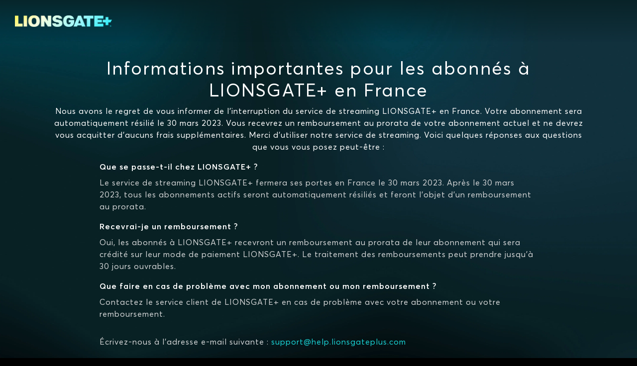

--- FILE ---
content_type: text/html; charset=utf-8
request_url: https://www.lionsgateplus.com/fr/fr/goodbye
body_size: 23246
content:
<!DOCTYPE html><html lang="fr-FR"><head><meta name="viewport" content="width=device-width"/><meta charSet="utf-8"/><base href="/fr/fr/"/><meta name="theme-color" content="#082125"/><link rel="icon" type="image/x-icon" href="assets/international/images/favicon.ico"/><link rel="manifest" href="manifest.json"/><meta property="og:type" content="website"/><meta property="og:image:width" content="470"/><meta property="og:image:height" content="275"/><meta name="twitter:card" content="summary_large_image"/><meta name="twitter:site" content="@STARZ_Channel"/><meta name="twitter:creator" content="@STARZ_Channel"/><meta name="next-head-count" content="12"/><link data-next-font="" rel="preconnect" href="/" crossorigin="anonymous"/><link rel="preload" href="/_next/static/css/c8ccaafa73c631db.css" as="style"/><link rel="stylesheet" href="/_next/static/css/c8ccaafa73c631db.css" data-n-g=""/><link rel="preload" href="/_next/static/css/6ca80c1ce42d9bf8.css" as="style"/><link rel="stylesheet" href="/_next/static/css/6ca80c1ce42d9bf8.css" data-n-p=""/><noscript data-n-css=""></noscript><script defer="" nomodule="" src="/_next/static/chunks/polyfills-c67a75d1b6f99dc8.js"></script><script src="/_next/static/chunks/webpack-3f31900d7f111dbc.js" defer=""></script><script src="/_next/static/chunks/framework-ca706bf673a13738.js" defer=""></script><script src="/_next/static/chunks/main-b953646c6e156c86.js" defer=""></script><script src="/_next/static/chunks/pages/_app-cf9ccb57f3855885.js" defer=""></script><script src="/_next/static/chunks/370-628a39c92929aef8.js" defer=""></script><script src="/_next/static/chunks/pages/goodbye-4783e73bd94fa40f.js" defer=""></script><script src="/_next/static/e261kX6MfueA1p9v49rBg/_buildManifest.js" defer=""></script><script src="/_next/static/e261kX6MfueA1p9v49rBg/_ssgManifest.js" defer=""></script></head><body><div id="__next"><div id="view-container" class="ViewContainer_view-container__rmTND"><section class="ViewContainer_subview-container__4Vz6l"><header class="HeaderWithoutNav_header__mDQBi d-flex align-items-center justify-content-between"><div class="HeaderWithoutNav_header-bar-wrapper__ow5Aa flexgrid-fluid no-gutters px-0 d-flex align-items-center justify-content-between"><img alt="Logo" class="Logo_logo__zy6zR Logo_logo-link__4rJsy Logo_logo-img__T5igR Logo_lionsgate-plus-img__Jx8xN HeaderWithoutNav_align-logo-left__WSpXa" src="https://static-web-images.imgix.net/logos/lionsgateplus-prismatic-color.png?fit=max&amp;auto=format,compress&amp;w=400&amp;trim=auto"/><div class="d-flex justify-content-end align-items-center px-0"></div></div></header><main class="GoodbyeLayout_main__xexB2"><div class="GoodbyeContents_contents__QQZaO on-surface-1 d-flex flex-column align-items-center"><div class="GoodbyeContents_header___b_9L d-flex flex-column text-center"><h2>Informations importantes pour les abonnés à LIONSGATE+ en France</h2><p class="on-surface-1">Nous avons le regret de vous informer de l’interruption du service de streaming LIONSGATE+ en France. Votre abonnement sera automatiquement résilié le 30 mars 2023. Vous recevrez un remboursement au prorata de votre abonnement actuel et ne devrez vous acquitter d’aucuns frais supplémentaires. Merci d’utiliser notre service de streaming. Voici quelques réponses aux questions que vous vous posez peut-être :</p></div><div class="GoodbyeContents_faq__SPuyU d-flex flex-column"><div class="GoodbyeContents_faq-block__PxTQD"><h6>Que se passe-t-il chez LIONSGATE+ ?</h6><p class="on-surface-1-variant-1">Le service de streaming LIONSGATE+ fermera ses portes en France le 30 mars 2023. Après le 30 mars 2023, tous les abonnements actifs seront automatiquement résiliés et feront l’objet d’un remboursement au prorata.</p></div><div class="GoodbyeContents_faq-block__PxTQD"><h6>Recevrai-je un remboursement ?</h6><p class="on-surface-1-variant-1">Oui, les abonnés à LIONSGATE+ recevront un remboursement au prorata de leur abonnement qui sera crédité sur leur mode de paiement LIONSGATE+. Le traitement des remboursements peut prendre jusqu’à 30 jours ouvrables.</p></div><div class="GoodbyeContents_faq-block__PxTQD"><h6>Que faire en cas de problème avec mon abonnement ou mon remboursement ?</h6><p class="on-surface-1-variant-1">Contactez le service client de LIONSGATE+ en cas de problème avec votre abonnement ou votre remboursement.</p><p class="on-surface-1-variant-1 pt-3">Écrivez-nous à l’adresse e-mail suivante : <a href="mailto:support@help.lionsgateplus.com" class="hyperlink">support@help.lionsgateplus.com</a></p></div></div></div></main><footer class="GoodbyeFooter_footer__2u3jX d-flex flex-column justify-content-center"><div class="GoodbyeFooter_footer-top-border__3LkPc"></div><div class="GoodbyeFooter_footer-content__NO1ZR d-flex flex-column flex-xl-row justify-content-between align-items-center"><div class="GoodbyeFooter_logo-plus-copyright__yFnii d-flex flex-column justify-content-center text-center text-xl-left"><img alt="Logo" class="Logo_logo__zy6zR Logo_logo-link__4rJsy Logo_logo-img__T5igR Logo_lionsgate-plus-img__Jx8xN" src="https://static-web-images.imgix.net/logos/lionsgateplus-prismatic-color.png?fit=max&amp;auto=format,compress&amp;w=400&amp;trim=auto"/><p class="footer-copyright m-0">© 2025 LIONSGATE+</p></div><div class="GoodbyeFooter_footer-links__JFoin d-flex flex-column flex-lg-row align-items-center text-center"><a class="footer-heading">Politique de confidentialité</a><a class="footer-heading" href="https://submit-irm.trustarc.com/services/validation/7c11ddc5-703e-4661-ba8c-85ef940aa717" rel="noreferrer" target="_blank">Responsable des droits à la vie privée</a><a class="footer-heading">Conditions générales d’utilisation</a></div></div></footer></section></div></div><script id="__NEXT_DATA__" type="application/json">{"props":{"pageProps":{"_nextI18Next":{"initialI18nStore":{"fr-FR":{"common":{"common-accessibility":"Accessibilité","common-afterFreeTrial":"après essai gratuit de {{trialLength}} jours","common-and":"et","common-and-combined":"et","common-back":"Retour","common-cancelAnytime":"Annulez à tout moment","common-change-cookie-preferences":"Modifier les préférences en matière de cookies","common-claimOfferButton":"Profiter de l’offre","common-claimOfferTerms":"En sélectionnant « PROFITER DE L’OFFRE », vous acceptez ce paiement et les {{brand}}","common-claimSpecialOffer":"Profiter de l’offre spéciale","common-claimSpecialOfferShortened":"Profiter de l’offre spéciale","common-close":"Fermer","common-comingSoon":"Bientôt chez vous","common-continue":"Continuer","common-createAccount":"Créer un compte","common-cta-subTitle":{"day_one":"jour","day_other":"jours","main":"Regardez vos séries et films préférés gratuitement pendant {{trialLength}} {{trialIntervalUnit}}.","month_one":"mois","month_other":"mois"},"common-cta-title":"Explorez des milliers de films à succès","common-directedBy":"Réalisé par","common-donotsell":"Ne vendez pas mes informations","common-email":"E-mail","common-emailInvalidError":"Veuillez saisir une adresse e-mail valide.","common-episodes":"Épisodes","common-execProducedBy":"Production exécutive par","common-extras":"Bonus","common-free":"Gratuit","common-freeEpisode":"Épisode gratuit","common-genericErrorMessage":"Une erreur inconnue s’est produite. Veuillez réessayer","common-geolocationError":"Les services de diffusion en continu en ligne de {{brand}} ne sont disponibles que par l’intermédiaire de partenaires participants situés en France.","common-getMore":"Encore plus de choix grâce à {{brand}}","common-hide":"Cacher","common-i-accept":"J’accepte","common-info":"Informations","common-login":"Se Connecter","common-mins":"Minutes","common-more":"Plus","common-moreInfo":"Plus d’infos","common-moreLikeThis":"D’autres ont aussi regardé","common-movies":"Films","common-new":"Nouveau","common-of2":"sur 2","common-offerTerms":"Conditions de l’offre","common-offerTermsModal":"Términos de la oferta","common-okay":"Ok","common-pageCtaText":"Tous les films à succès, les créations originales épiques et les séries passionnantes de {{brand}}.","common-password":"Mot de passe","common-passwordField-formConfirmSmallTitle":"Confirmer votre mot de passe","common-passwordField-hidePassword":"Cacher","common-passwordField-passwordEmailIncorrectError":"E-mail ou mot de passe incorrect. Veuillez recommencer","common-passwordField-passwordError":"Veuillez saisir votre mot de passe.","common-passwordField-passwordMinLengthError":"Votre mot de passe doit comporter au moins 6 caractères.","common-passwordField-passwordMismatchError":"Mmh, vos mots de passe ne correspondent pas. Veuillez réessayer.","common-passwordField-showPassword":"Afficher","common-paymentMethod":"Mode de paiement","common-planIntervalUnit":{"3mos":"/3 mois","6mos":"/6 mois","day":"/jour","mo":"/mois","yr":"/ans"},"common-planIntervalFullSingular":{"day":"Jour","month":"Mois","year":"Année"},"common-planIntervalFullPlural":{"day":"Jours","month":"Mois","year":"Années"},"common-planTermV2":{"Annual":"Annuel","Monthly":"Mensuel","Quarterly":"Trimestriel","SemiAnnual":"Bi-annuel"},"common-planTermV2Subtext":{"Annual":"Facturé annuellement","Monthly":"Facturé mensuellement","Quarterly":"Facturé trimestriellement","SemiAnnual":"Facturé semestriellement"},"common-play":"Lecture","common-pleaseEnterEmail":"Veuillez saisir votre adresse e-mail.","common-privacy":"Confidentialité","common-privacyPolicy":"Politique de confidentialité","common-privacyPolicyForPaymentInfo":"Politique de confidentialité","common-producedBy":"Produit par","common-requestTimeout":"Votre demande a expiré. Veuillez recommencer.","common-retry":"Réessayer","common-save":"Sauvegarder","common-search":"Recherche","common-season":"Saison","common-series":"Séries","common-seriesInfo":"Infos sur la série","common-sharingOptions":"Plus d’options de partage","common-signup":"S’INSCRIRE","common-starring":"À l’affiche","common-startFreeTrial":"Commencez votre essai gratuit","common-startFreeTrialShortened":"Commencez votre essai gratuit","common-startYourFreeTrial":"Commencez votre essai gratuit","common-startingAt":"À partir de","common-step1":"Étape 1","common-step2":"Étape 2","common-subscribe":"S'abonner","common-supported-devices":"Périphériques compatibles","common-termsOfService":"Conditions générales d’utilisation","common-trailer":"Bande-annonce","common-tvShows":"Séries","common-verifying":"Vérification","common-watch-series":"Regarder la série","common-watchTitle-imgAltText":"Regarder {{title}} sur {{brand}}","common-writtenBy":"Écrit par","common-zipCode":"Code postal","full-price":"Plein tarif","if-you-like-sub-text":"Les personnes qui ont regardé {{ title }} ont aussi aimé ces films et ces séries populaires sur {{brand}}.","recentSearches-recentSearches":"Recherches récentes","search-checkSpelling":"Oups ! Veuillez vérifier que l’orthographe est exacte.","search-noResultsFound":"Aucun résultat trouvé","search-placeholder":"Recherche de films, de séries ou d’acteurs","search-results":"résultat(s)","search-searchResultsFor":"Chercher les résultats pour","slider-seeMore":"Voir plus","step-with-number":"Étape {{stepNumber}}","whatToWatch-bottom-title":"Plus de films et de séries","whatToWatch-header":"Disponible sur {{brand}} : parcourez tous les films et les séries"},"goodbye":{"title":"Informations importantes pour les abonnés à LIONSGATE+ en France","copy-1":"Nous avons le regret de vous informer de l’interruption du service de streaming LIONSGATE+ en France. Votre abonnement sera automatiquement résilié le 30 mars 2023. Vous recevrez un remboursement au prorata de votre abonnement actuel et ne devrez vous acquitter d’aucuns frais supplémentaires. Merci d’utiliser notre service de streaming. Voici quelques réponses aux questions que vous vous posez peut-être :","question-1":"Que se passe-t-il chez LIONSGATE+ ?","answer-1":"Le service de streaming LIONSGATE+ fermera ses portes en France le 30 mars 2023. Après le 30 mars 2023, tous les abonnements actifs seront automatiquement résiliés et feront l’objet d’un remboursement au prorata.","question-2":"Recevrai-je un remboursement ?","answer-2":"Oui, les abonnés à LIONSGATE+ recevront un remboursement au prorata de leur abonnement qui sera crédité sur leur mode de paiement LIONSGATE+. Le traitement des remboursements peut prendre jusqu’à 30 jours ouvrables.","question-3":"Que faire en cas de problème avec mon abonnement ou mon remboursement ?","answer-3-part-1":"Contactez le service client de LIONSGATE+ en cas de problème avec votre abonnement ou votre remboursement.","answer-3-part-2":"Écrivez-nous à l’adresse e-mail suivante : "},"footer":{"activateDevice":"Activer un appareil","activateStarPlus":"Activez votre compte STAR+","browseStarz":"Parcourir {{brand}}","contactUs":"Nous contacter","cookiesAdSettings":"Cookies / paramètres d'annonces","copyright":"© {{copyrightYear}} {{brand}}","corporate":"{{brand}} pour les entreprises","corporate-title-careers":"Carrières","faq":"FAQ","headerCompany":"Société","headerGetStarted":"Commencer","headerHelp":"Aide","moreMovies":"Plus de films...","moreOriginals":"Plus de contenus originaux...","moreSeries":"Plus de séries...","order":"Commande {{brand}}","privacyRightsManager":"Responsable des droits à la vie privée","redeem":"Utiliser une carte cadeau","supportedDevices":"Appareils compatibles"},"privacyModal":{"privacy-changeCookieButton":"Modifier les préférences en matière de cookies"}}},"initialLocale":"fr-FR","ns":["common","goodbye","footer","privacyModal"],"userConfig":{"i18n":{"defaultLocale":"fr-FR","locales":["fr-FR"],"interpolation":{"skipOnVariables":false}},"localePath":"./public/locales/lionsgateplus"}},"baseHref":"/fr/fr/","buildTimestamp":"Thu, 18 Dec 2025 23:22:45 GMT","environment":{"nodeEnv":"production","sysEnv":"prod","countryCode":"fr","countryName":"france","analyticsUrl":"https://analytics.starz.com/track/","metadataUrl":"https://playdata.starz.com","recommenderUrl":"https://recommender.starz.com","webApiUrl":"https://www.lionsgateplus.com","apiPartner":"web_fr","allowedLanguages":["fr","en"],"localeToPlayAuthCultureLookup":{"en-US":"en-US","en-GB":"en-US","en-ES":"en-US","en-CO":"en-US","es-CO":"es-419","en-PE":"en-US","es-PE":"es-419","en-MX":"en-US","es-MX":"es-419","en-IE":"en-US","en-BR":"en-US","en-EC":"en-US","es-EC":"es-419","en-IT":"en-US","en-CL":"en-US","es-CL":"es-419","en-FR":"en-US","en-CH":"en-US","de-CH":"de-DE","en-AR":"en-US","es-AR":"es-419","en-NL":"en-US","en-DE":"en-US","en-BE":"en-US","nl-BE":"nl-NL"},"languageTitles":{"en":"English","es":"Español","fr":"Français","pt":"Português","de":"Deutsch","it":"Italiano","nl":"Nederlands","fi":"Suomi","no":"Norsk","da":"Dansk","sv":"Svenska"},"webApiPathSegment":"/sapi","headerApiPathSegment":"/header","webApiVersionPathSegment":"/v1","mdsApiVersion":"v8","platform":"lionsgateplus","brand":"LIONSGATE+","contentfulEnv":"Prod","defaultCurrency":"USD","footerLogoUrl":"https://static-web-images.imgix.net/logos/lionsgateplus-prismatic-color.png","faviconUrl":"assets/international/images/favicon.ico","gtmId":"GTM-TGC433C","isCCPAEnabled":false,"defaultCookieConsentLevel":"all","isGDPREnforced":true,"helpEmail":"support@help.lionsgateplus.com","helpPhone":"","playAuthUrl":"https://auth.starz.com/api/v4","playAuthApiKey":"86616C76875E4220A39E05421C47FF1D","zzPlayAuthApiKey":"34E91C862AF34CF5A41B7976099D8684","offersBackgroundImage":"","ccpaUrl":"","hasAccessibility":false,"hasImpressum":false,"hasSectionOneSevenTwoStatement":false,"termsOfUseUrl":"https://resources.starz.com/legal/spi-terms-web-fr-fr.html","privacyPolicyUrl":"https://resources.starz.com/legal/spi-privacy-web-fr-fr.html","logoUrl":"https://static-web-images.imgix.net/logos/lionsgateplus-prismatic-color.png","showTakeTheLeadLink":false,"hasBilling":false,"sunsetting":true,"isSunset":true,"hasFooterCorporateLink":false,"hasFooterAdSettingsLink":false,"externalFaqUrl":"","hasAffiliateLogin":false,"facebookUrl":"https://www.facebook.com/lionsgateplusfr/","twitterUrl":"https://twitter.com/lionsgateplusfr","instagramUrl":"https://www.instagram.com/lionsgateplusfr/","youtubeUrl":"https://www.youtube.com/lionsgateplusfr","hasGiftCard":false,"buyFlowVersion":4,"recurlyEnvironment":"prod","recurlyPublicApiKey":"ewr1-5wkRmg8QoqEGLYMCr30wuC","recurlyUrl":"https://js.recurly.com/v4/recurly.js","supportedCreditCards":["master","visa","american_express"],"newsletterEnabledDefault":false,"facebookPixelId":"","showTermsTextSignupEmailPass":false,"allowedPaymentMethods":["creditCard","payPal"],"otherRequiredPaymentFields":{"taxIdentifier":false},"paymentMethods":[{"key":"creditCard","icon":"credit-card.svg#credit-card","display":"Credit Card","lpm":false,"height":"25","width":"40"},{"key":"payPal","icon":"paypal.svg#paypal","display":"Paypal","lpm":false,"height":"40","width":"40"},{"key":"sofort","logo":"KlarnaIcon","display":"Klarna-Sofortüberweisung","lpm":true}],"adyenSkinCode":"9ZQsqFMo","psd2Challenge":true,"initialSlideImageSrcUrl":"assets/images/nothing.gif","defaultLocale":{"da-dk":"da-DK","es-es":"es-ES","fi-fi":"fi-FI","fr-fr":"fr-FR","it-it":"it-IT","no-no":"no-NO","pt-BR":"pt-BR","sv-se":"sv-SE"},"googleCaptchaSiteKey":"6LcEfBQTAAAAALieedzZpKQjnadMODkPJVydSNvq","googlePayEnv":"PRODUCTION","resellers":["disney"],"accessibilityUrl":"","ccpaPolicyUrl":"","privacyRightsManagerUrl":"https://submit-irm.trustarc.com/services/validation/7c11ddc5-703e-4661-ba8c-85ef940aa717","styleBrand":"starz","recaptchaEnterpriseKey":{"dev":"6LcqzKUkAAAAAOyWF7TcS6etVX66uIkIZ7-8BXuK","prod":"6Lcmh6UkAAAAALCWf1VPPYLsCOWlI4oQgpnnYi3J"},"californiaPrivacyUrl":"","enableCPRABanner":false,"cpraVariantId":-1,"customerSupportUrl":"","previousTermsOfUseUrl":"","showOriginalsImage":true,"enableDeviceManagement":false,"showCookiePreferences":false,"localeSpecificLanguages":{"en":"en-DK"},"cardExpirationYear":"AA","locale":"fr-FR","region":"fr"},"privacyPolicyContent":"\u003ch1 class=\"h2\"\u003ePolitique de confidentialité \u003c/h1\u003e\n\u003cp\u003e\u003c/p\u003e\n\u003ch2 class=\"h3\"\u003eIntroduction \u003c/h2\u003e\n\u003cp\u003e\u003c/p\u003e\n\u003cp\u003eNous sommes StarzPlay Direct UK Limited (« \u003cstrong\u003eStarz\u003c/strong\u003e », « \u003cstrong\u003enous\u003c/strong\u003e », « \u003cstrong\u003enotre\u003c/strong\u003e » ou « \u003cstrong\u003enos\u003c/strong\u003e »). Nous fournissons le service d’abonnement à Lionsgate+ (le « \u003cstrong\u003eService\u003c/strong\u003e »). \u003c/p\u003e\n\u003cp\u003e\u003c/p\u003e\n\u003cp\u003eLa présente politique explique comment et pourquoi nous utilisons des données à caractère personnel (également désignées informations personnelles, informations personnellement identifiantes ou IPI) afin de fournir, promouvoir et développer le Service. La présente politique fournit également des coordonnées et des informations importantes concernant les droits à la vie privée. \u003c/p\u003e\n\u003cp\u003e\u003c/p\u003e\n\u003cp\u003eNous expliquons le Service plus en détail dans les Conditions d’Utilisation. Nous vous prions de lire la présente politique en parallèle avec nos Conditions d’Utilisation \u003ca class=\"text-lowercase hyperlink\" href=\"https://www.lionsgateplus.com/fr/fr/termsofuse\"\u003ehttps://www.lionsgateplus.com/fr/fr/termsofuse\u003c/a\u003e. \u003c/p\u003e\n\u003cp\u003e\u003c/p\u003e\n\u003cp\u003eLa présente politique a été mise à jour pour la dernière fois le 28 Septembre 2022. Vous êtes invité à consulter régulièrement cette politique afin d’être informé de ses mises à jour périodiques. \u003c/p\u003e\n\u003cp\u003e\u003c/p\u003e\n\u003ch2 class=\"h3\"\u003eCoordonnées du Responsable de Traitement :\u003c/h2\u003e\n\u003cp\u003e\u003c/p\u003e\n\u003cp\u003eStarzPlay Direct UK Limited,\u003c/p\u003e\n\u003cp\u003e45 Mortimer Street,\u003c/p\u003e\n\u003cp\u003eLondres, W1W 8HL,\u003c/p\u003e\n\u003cp\u003eRoyaume Uni\u003c/p\u003e\n\u003cp\u003e\u003ca class=\"text-lowercase hyperlink\" href=\"mailto:privacy@lionsgateplus.com\"\u003eprivacy@lionsgateplus.com\u003c/a\u003e\u003c/p\u003e\n\u003cp\u003e\u003c/p\u003e\n\u003cp\u003eReprésentant de l'article 27 du RGPD:\u003c/p\u003e\n\u003cp\u003eDr. Stefan Krempl\u003c/p\u003e\n\u003cp\u003eKatharinenheimstrasse 3\u003c/p\u003e\n\u003cp\u003eD-83093 Bad Endorf\u003c/p\u003e\n\u003cp\u003estefan@krempl.net\u003c/p\u003e\n\u003cp\u003eTel: +49 175 221 4287\u003c/p\u003e\n\u003cp\u003e\u003c/p\u003e\n\u003cp\u003eSi vous souhaitez contacter notre Office de protection des données, envoyez un courriel à privacy@lionsgateplus.com\u003c/p\u003e\n\u003ch2 class=\"h3\"\u003eQuelles données à caractère personnel collectons- nous ?\u003c/h2\u003e\n\u003cp\u003e\u003c/p\u003e\n\u003cp\u003eNous collectons les données à caractère personnel relatives aux abonnés du Service et autres utilisateurs autorisés (« \u003cstrong\u003eAbonnés\u003c/strong\u003e ») lorsqu’ils interagissent avec le site Internet associé au Service, avec toute application mobile ou TV associée au Service et/ou avec toute fonctionnalité ou téléchargement que nous mettons à disposition dans le cadre du Service. Nous collectons également les données à caractère personnel relatives aux autres personnes qui interagissent avec le Service, qui peuvent être des visiteurs du site web ou des personnes accédant à notre service \u003cem\u003evia\u003c/em\u003e leur terminal ou leur profil. \u003c/p\u003e\n\u003cp\u003e\u003c/p\u003e\n\u003cp\u003eEn particulier, nous collectons les catégories suivantes de données à caractère personnel concernant les Abonnés et autres personnes - \u003c/p\u003e\n\u003cp\u003e\u003c/p\u003e\n\u003col\u003e\n  \u003cli\u003eLes nom et adresse.\u003c/li\u003e\n  \u003cli\u003eLa date de naissance.\u003c/li\u003e\n  \u003cli\u003eLes coordonnées (incluant l’adresse de courrier électronique et le numéro de téléphone).\u003c/li\u003e\n  \u003cli\u003eLes informations d’enregistrement, le nom d’utilisateur, le mot de passe, les informations de rappel du mot de passe et autres informations relatives aux « \u003cstrong\u003eComptes de l’Utilisateur \u003c/strong\u003e» (tels que définis dans les Conditions d’Utilisation \u003ca class=\"text-lowercase hyperlink\" href=\"https://www.lionsgateplus.com/fr/fr/termsofuse\"\u003ehttps://www.lionsgateplus.com/fr/fr/termsofuse\u003c/a\u003e)\u003c/li\u003e\n  \u003cli\u003eLes informations de paiement (en des circonstances limitées).\u003c/li\u003e\n  \u003cli\u003eL’inscription à tout concours et autres promotions proposés dans le cadre du Service ou concernant celui-ci. \u003c/li\u003e\n  \u003cli\u003eLa participation à une étude en ligne.\u003c/li\u003e\n  \u003cli\u003eLes rapports sur les problèmes avec le Service. \u003c/li\u003e\n  \u003cli\u003eLes correspondances (incluant les courriels et forums de discussion).\u003c/li\u003e\n  \u003cli\u003eLes pseudonymes. \u003c/li\u003e\n  \u003cli\u003eLes éléments que vous soumettez, ainsi que les votes et sondages.\u003c/li\u003e\n  \u003cli\u003eL’usage du service et l'activité.\u003c/li\u003e\n  \u003cli\u003eLes recherches.\u003c/li\u003e\n  \u003cli\u003eLes informations concernant vos intérêts. \u003c/li\u003e\n  \u003cli\u003eLes comptes de réseaux sociaux et leur utilisation. \u003c/li\u003e\n  \u003cli\u003eL’accès au Service par des tiers (par exemple, l’accès via une connexion Facebook).\u003c/li\u003e\n  \u003cli\u003eLa technologie utilisée pour accéder au Service, incluant -\u003c/li\u003e\n\u003c/ol\u003e\n\u003cul\u003e\n  \u003cli\u003eLes informations sur le dispositif.\u003c/li\u003e\n  \u003cli\u003eLes informations sur le navigateur. \u003c/li\u003e\n  \u003cli\u003eLe fournisseur de service Internet ou opérateur mobile.\u003c/li\u003e\n  \u003cli\u003eLes pages de renvoi et de sortie.\u003c/li\u003e\n  \u003cli\u003eLe marquage de la date et de l’heure.\u003c/li\u003e\n  \u003cli\u003eLes données de navigation (incluant les clics et défilements des pages).\u003c/li\u003e\n  \u003cli\u003eLe lieu.\u003c/li\u003e\n  \u003cli\u003eLa vitesse de bande passante.\u003c/li\u003e\n  \u003cli\u003eLes clés de logiciel et de registre.\u003c/li\u003e\n  \u003cli\u003eL’adresse IP et l’identifiant du dispositif.\u003c/li\u003e\n  \u003cli\u003eLes informations collectées par les cookies et technologies similaires.\u003c/li\u003e\n\u003c/ul\u003e\n\u003cp\u003e\u003c/p\u003e\n\u003cp\u003eEn plus de collecter des données à caractère personnel directement auprès des Abonnés et autres individus, nous collectons des informations auprès des opérateurs de réseaux sociaux ainsi qu'auprès des autres sociétés avec lesquelles les Abonnés et autres individus entretiennent une relation (« \u003cstrong\u003ePartenaires\u003c/strong\u003e »). Les Partenaires incluent les Fournisseurs de Services Internet, les tiers qui distribuent le Service, les fournisseurs de données en ligne et hors ligne et les fournisseurs de plateforme d'assistance vocale. Nous recommandons aux Abonnés et autres individus de lire les politiques de confidentialité de toutes les organisations qui traitent les données à caractère personnel les concernant. \u003c/p\u003e\n\u003cp\u003e\u003c/p\u003e\n\u003ch2 class=\"h3\"\u003eComment utilisons-nous les données à caractère personnel ?\u003c/h2\u003e\n\u003cp\u003e\u003c/p\u003e\n\u003cp\u003eNous utilisons les données à caractère personnel \u003ca class=\"text-lowercase hyperlink\" id=\"_Hlk18924999\"\u003e\u003c/a\u003erelevant des catégories listées à l’article ci-dessus afin de fournir, promouvoir et développer le Service. Plus particulièrement, nous utilisons les données à caractère personnel pour -\u003c/p\u003e\n\u003cp\u003e\u003c/p\u003e\n\u003cul\u003e\n  \u003cli\u003eAméliorer le Service en fournissant du contenu, du langage, de l’aide et des instructions personnalisés.\u003c/li\u003e\n  \u003cli\u003ePersonnaliser le Service en fonction de la localisation.\u003c/li\u003e\n  \u003cli\u003eFournir un service d’assistance au client.\u003c/li\u003e\n  \u003cli\u003eDemander aux Abonnés de participer à des sondages, produits, services, informations et évènements.\u003c/li\u003e\n  \u003cli\u003eFournir aux Abonnés des informations, lettres d’information, mises à jour, publicités ciblées, promotions, loteries et offres spéciales. \u003c/li\u003e\n  \u003cli\u003eMieux comprendre comment les Abonnés utilisent le Service (y compris en vérifiant les modèles de trafic et les types de contenu les plus populaires).\u003c/li\u003e\n  \u003cli\u003eRecevoir et répondre aux soumissions ou correspondances. \u003c/li\u003e\n  \u003cli\u003eUtiliser les soumissions des Abonnés conformément aux Conditions d’Utilisation \u003ca class=\"text-lowercase hyperlink\" href=\"https://www.lionsgateplus.com/fr/fr/termsofuse\"\u003ehttps://www.lionsgateplus.com/fr/fr/termsofuse\u003c/a\u003e pour le Service. \u003c/li\u003e\n  \u003cli\u003eAdministrer les publications communautaires (par exemple, forums de discussion et panneaux d’affichage électroniques), y compris la publication des pseudonymes et autres informations fournies par les Abonnés sur Internet ou ailleurs. \u003c/li\u003e\n  \u003cli\u003eRe-publier des commentaires sur le Service, les programmes et/ou le contenu sur les différentes plateformes en ligne et les différents réseaux sociaux (par exemple, Twitter). \u003c/li\u003e\n  \u003cli\u003eAssurer le suivi des courriels *ouverts*.\u003c/li\u003e\n  \u003cli\u003eExercer et respecter les droits prévus par la loi.\u003c/li\u003e\n\u003c/ul\u003e\n\u003cp\u003e\u003c/p\u003e\n\u003ch2 class=\"h3\"\u003eLes bases légales de notre utilisation des données à caractère personnel\u003c/h2\u003e\n\u003cp\u003e\u003c/p\u003e\n\u003cp\u003e\u003cem\u003e\tNécessaires à l’exécution d’un contrat \u003c/em\u003e\u003c/p\u003e\n\u003cp\u003eSi nous utilisons des données à caractère personnel pour fournir le Service aux Abonnés ou autrement exécuter nos obligations et exercer nos droits en vertu des Conditions d’Utilisation \u003ca class=\"text-lowercase hyperlink\" href=\"https://www.lionsgateplus.com/fr/fr/termsofuse\"\u003ehttps://www.lionsgateplus.com/fr/fr/termsofuse\u003c/a\u003e, la base légale est principalement que cela est nécessaire à l’exécution d’un contrat avec l’Abonné. \u003c/p\u003e\n\u003cp\u003e\u003c/p\u003e\n\u003cp\u003e \u003cem\u003eIntérêts légitimes \u003c/em\u003e\u003c/p\u003e\n\u003cp\u003eSi nous utilisons des données à caractère personnel concernant des individus avec lesquels nous n’avons pas de contrat aux fins du Service, la base légale est que cela est dans l’intérêt légitime de l’exercice et de la progression de notre activité. \u003c/p\u003e\n\u003cp\u003e\u003c/p\u003e\n\u003cp\u003eDe même, si nous utilisons des données à caractère personnel concernant les Abonnés hors du cadre des Conditions d’Utilisation \u003ca class=\"text-lowercase hyperlink\" href=\"https://www.lionsgateplus.com/fr/fr/termsofuse\"\u003ehttps://www.lionsgateplus.com/fr/fr/termsofuse\u003c/a\u003e aux fins du Service (par exemple, le développement et la promotion du service), la base légale est que cela est dans l’intérêt légitime de la fourniture, du développement et de la promotion de notre activité. \u003c/p\u003e\n\u003cp\u003e\u003c/p\u003e\n\u003cp\u003eSi nous envoyons des courriels aux Abonnés (ou autres messages électroniques) contenant du matériel promotionnel relatif au Service, la base légale est que cela est dans l’intérêt légitime de la promotion de notre activité.\u003c/p\u003e\n\u003cp\u003e\u003c/p\u003e\n\u003cp\u003eNous pouvons parfois utiliser des données à caractère personnel sur la base de l’intérêt légitime d’un tiers. Le cas échéant, le tiers ou nous-mêmes vous fournirons davantage d’informations concernant cet intérêt légitime.\u003c/p\u003e\n\u003cp\u003e\u003c/p\u003e\n\u003cp\u003eNous utiliserons également les données à caractère personnel si nous avons un intérêt légitime à établir, exercer ou défendre nos droits prévus par la loi. \u003c/p\u003e\n\u003cp\u003e\u003c/p\u003e\n\u003cp\u003eQui plus est, nous n’utiliserons pas les données à caractère personnel au motif d’un intérêt légitime si les droits et libertés de l’individu ou de l'Abonné concerné outrepassent cet intérêt légitime. De plus, si nous nous basons sur un intérêt légitime pour utiliser des données à caractère personnel, l’individu ou l’Abonné auquel se rapportent les données à caractère personnel peut s’y opposer. Pour vous y opposer, contactez-nous à \u003ca class=\"text-lowercase hyperlink\" href=\"mailto:privacy@x.com\"\u003eprivacy@lionsgateplus.com\u003c/a\u003e. \u003c/p\u003e\n\u003cp\u003e\u003c/p\u003e\n\u003cp\u003e \u003cem\u003eConsentement \u003c/em\u003e\u003c/p\u003e\n\u003cp\u003eSi nous avons besoin de votre consentement pour l’utilisation de vos données à caractère personnel (par exemple, pour les cookies publicitaires), nous demanderons clairement votre consentement et expliquerons à quelle fin les données à caractère personnel seront utilisées. \u003c/p\u003e\n\u003cp\u003e \u003c/p\u003e\n\u003cp\u003e \u003cem\u003eObligations légales \u003c/em\u003e\u003c/p\u003e\n\u003cp\u003eEn dehors du cadre de la fourniture, du développement et de la promotion du Service, nous utiliserons également les informations personnelles lorsque nous y sommes tenus par la loi. Le cas échéant, la base légale est que l’utilisation des données à caractère personnel est nécessaire pour respecter une obligation légale.\u003c/p\u003e\n\u003cp\u003e\u003c/p\u003e\n\u003ch2 class=\"h3\"\u003eConséquences de la non-fourniture des données à caractère personnel.\u003c/h2\u003e\n\u003cp\u003e\u003c/p\u003e\n\u003cp\u003eLes Abonnés doivent fournir des informations d’inscription, de contact et de paiement afin de pouvoir accéder au Service. Nous ne pourrons pas fournir le Service aux Abonnés qui ne renseignent pas ces informations. \u003c/p\u003e\n\u003cp\u003e\u003c/p\u003e\n\u003ch2 class=\"h3\"\u003ePrise de décision automatisée\u003c/h2\u003e\n\u003cp\u003e\u003c/p\u003e\n\u003cp\u003eNous utilisons la prise de décision automatisée pour fournir aux Abonnés le contenu le plus pertinent et développer le Service. Toutefois, nous n’utilisons pas la prise de décision automatisée pour prendre une quelconque décision produisant des effets juridiques concernant les individus.\u003c/p\u003e\n\u003cp\u003e\u003c/p\u003e\n\u003ch2 class=\"h3\"\u003ePartage des données à caractère personnel\u003c/h2\u003e\n\u003cp\u003e\u003c/p\u003e\n\u003cp\u003e\u003cem\u003eRéseaux sociaux \u003c/em\u003e\u003c/p\u003e\n\u003cp\u003eLes Abonnés et autres individus peuvent s’abonner au Service par l’intermédiaire de réseaux sociaux tiers (par exemple, Facebook, Twitter et Pinterest). Nous pouvons également permettre aux Abonnés d’accéder à leurs comptes ou à du contenu spécifique via les réseaux sociaux. Si les Abonnés ou autres individus s’abonnent ou se connectent via des réseaux sociaux, nous partagerons les données à caractère personnel avec le réseau social concerné et recevrons des données à caractère personnel de celui-ci. Si les Abonnés ou individus s’abonnent ou se connectent via un réseau social, nous leur recommandons de lire la politique de confidentialité du réseau social en question. \u003c/p\u003e\n\u003cp\u003e\u003c/p\u003e\n\u003cp\u003e \u003cem\u003ePartenaires\u003c/em\u003e\u003c/p\u003e\n\u003cp\u003eNous partageons des données à caractère personnel avec les Partenaires qui nous en communiquent également.\u003c/p\u003e\n\u003cp\u003e\u003c/p\u003e\n\u003cp\u003e \u003cem\u003ePrestataires de Services \u003c/em\u003e\u003c/p\u003e\n\u003cp\u003ePour aider à fournir, développer et promouvoir le Service, nous partageons les données à caractère personnel avec et recevons les données à caractère personnel des catégories suivantes de prestataires de services - \u003c/p\u003e\n\u003cp\u003e\u003c/p\u003e\n\u003cul\u003e\n  \u003cli\u003eDistributeurs.\u003c/li\u003e\n  \u003cli\u003ePrestataires de services de traitement des paiements.\u003c/li\u003e\n  \u003cli\u003ePrestataires de services de détection du risque de fraude et de crédit.\u003c/li\u003e\n  \u003cli\u003ePartenaires publicitaires.\u003c/li\u003e\n  \u003cli\u003ePrestataires de services analytiques. \u003c/li\u003e\n  \u003cli\u003ePrestataires de services informatiques. \u003c/li\u003e\n  \u003cli\u003eServices professionnels (par exemple, les comptables et avocats). \u003c/li\u003e\n\u003c/ul\u003e\n\u003cp\u003e\u003c/p\u003e\n\u003cp\u003eNous avons mis en place des contrats avec ces prestataires de services qui régissent strictement notre mode d’utilisation des données à caractère personnel (listées ci-dessus) que nous partageons avec eux.\u003c/p\u003e\n\u003cp\u003e\u003c/p\u003e\n\u003cp\u003e\u003cem\u003eSociétés du groupe et réorganisations de l’entreprise \u003c/em\u003e\u003c/p\u003e\n\u003cp\u003eNous partagerons les données à caractère personnel (listées ci-dessus) avec les sociétés de notre groupe si cela s'avère nécessaire pour fournir, développer ou promouvoir le service. \u003c/p\u003e\n\u003cp\u003e\u003c/p\u003e\n\u003cp\u003eNous partagerons les données à caractère personnel avec les acheteurs potentiels, sociétés du groupe et/ou partenaires commerciaux si nécessaire pour une réorganisation, restructuration, fusion, vente ou cession d’actifs impliquant Starz et/ou le Service. \u003c/p\u003e\n\u003cp\u003e\u003c/p\u003e\n\u003cp\u003e \u003cem\u003eDroits et obligations prévus par la loi \u003c/em\u003e\u003c/p\u003e\n\u003cp\u003eNous partagerons également les données à caractère personnel si nécessaire afin d’établir, exercer ou défendre nos droits prévus par la loi. \u003c/p\u003e\n\u003cp\u003e\u003c/p\u003e\n\u003cp\u003eNous partagerons également les données à caractère personnel à la demande des tribunaux, des organismes de réglementation ou si la loi l’exige. \u003c/p\u003e\n\u003cp\u003e\u003c/p\u003e\n\u003ch2 class=\"h3\"\u003eCookies et technologies similaires\u003c/h2\u003e\n\u003cp\u003e \u003c/p\u003e\n\u003cp\u003e\u003cem\u003eCookies \u003c/em\u003e\u003c/p\u003e\n\u003cp\u003eLes cookies sont de petits fichiers informatiques que nous plaçons sur les terminaux utilisés pour accéder au Service. Les types de Cookies que nous utilisons sont décrits ci-dessous :\u003c/p\u003e\n\u003cp\u003e\u003c/p\u003e\n\u003cp\u003e Cookies Essentiels. Nos sites et services ne fonctionneront pas correctement sans les Cookies Essentiels. Par exemple, nous et nos fournisseurs de services pouvons utiliser des Cookies Essentiel pour identifier et authentifier les abonnés. Nous utilisons également des Cookies Essentiels pour faire respecter nos Conditions d'utilisation et maintenir la sécurité de nos sites et services.\u003c/p\u003e\n\u003cp\u003e Cookies de Statistiques d’Utilisation. Les Cookies de Statistiques d’Utilisation recueillent des informations sur la façon dont les visiteurs utilisent nos sites et services, par exemple, les pages que les utilisateurs visitent le plus souvent et les messages d'erreur qu'ils reçoivent des pages Web. Les Cookies de Statistiques d’Utilisation ne collectent pas d'informations permettant d'identifier un visiteur et les informations qu'ils collectent sont agrégées et rendues anonymes.\u003c/p\u003e\n\u003cp\u003e Cookies Publicitaires. Les Cookies Publicitaires sont utilisés pour diffuser des publicités pertinentes pour les visiteurs en fonction de leurs intérêts et pour mesurer l'efficacité des campagnes publicitaires. Ces cookies sont généralement placés par des réseaux publicitaires avec notre autorisation. Ils se souviennent que vous avez visité le site web et que cette information est partagée avec d'autres organisations comme les annonceurs.\u003c/p\u003e\n\u003cp\u003e\u003c/p\u003e\n\u003cp\u003e \u003cem\u003eScripts intégrés \u003c/em\u003e\u003c/p\u003e\n\u003cp\u003eUn script intégré est un code de programmation utilisé pour collecter des informations sur l’usage du Service par les Abonnés. Ce script intégré est temporairement téléchargé dans les terminaux utilisés pour accéder au Service. Le script intégré est uniquement actif tant que le dispositif est utilisé pour accéder au Service.\u003c/p\u003e\n\u003cp\u003e\u003c/p\u003e\n\u003cp\u003e \u003cem\u003eBalises Web \u003c/em\u003e\u003c/p\u003e\n\u003cp\u003eUne balise Web est une petite image graphique ou un code de programmation qui est inclus(e) dans certaines parties du Service. \u003c/p\u003e\n\u003cp\u003e\u003c/p\u003e\n\u003cp\u003e \u003cem\u003ePublicité \u003c/em\u003e\u003c/p\u003e\n\u003cp\u003eNous, et les partenaires publicitaires tiers sélectionnés, utilisons des cookies, scripts intégrés et balises Web pour présenter des publicités dans le cadre du Service. Nos partenaires publicitaires peuvent également utiliser d’autres types de technologies similaires.\u003c/p\u003e\n\u003cp\u003e\u003c/p\u003e\n\u003cp\u003eNous n’avons \u003cstrong\u003epas\u003c/strong\u003e mis en œuvre de réponse aux signaux Do Not Track du navigateur. \u003c/p\u003e\n\u003cp\u003e\u003c/p\u003e\n\u003cp\u003ePour obtenir de plus amples informations concernant la publicité et votre capacité à refuser la publicité ciblée de tiers, consultez le site Network Advertising Initiative (www.networkadvertising.org) et/ou le site Self-Regulatory Program for Online Behavioral Advertising (www.aboutads.info/choices).\u003c/p\u003e\n\u003cp\u003e\u003c/p\u003e\n\u003cp\u003e\u003cem\u003eAnalyses \u003c/em\u003e\u003c/p\u003e\n\u003cp\u003eNous, et les prestataires de services analytiques que nous sélectionnons, utilisons des cookies, scripts intégrés et balises Web pour fournir des informations analytiques relatives au Service. Nos prestataires de services analytiques peuvent également utiliser d’autres types de technologies similaires.\u003c/p\u003e\n\u003cp\u003e\u003c/p\u003e\n\u003cp\u003e \u003cem\u003eConsentement \u003c/em\u003e\u003c/p\u003e\n\u003cp\u003eSi nous devons demander votre consentement pour les analyses et cookies publicitaires, scripts intégrés, balises Web et autres technologies similaires, nous vous en informerons. \u003c/p\u003e\n\u003cp\u003e\u003c/p\u003e\n\u003ch2 class=\"h3\"\u003eLes enfants \u003c/h2\u003e\n\u003cp\u003e\u003c/p\u003e\n\u003cp\u003eNous ne collectons ni n’utilisons délibérément une quelconque donnée à caractère personnel concernant les individus âgés de moins de 13 ans - sauf dans la mesure nécessaire et une seule fois en réponse à une question spécifique. Si vous êtes un parent ou tuteur et que vous avez découvert que votre enfant âgé de moins de 13 ans a soumis des données à caractère personnel sans votre autorisation, contactez-nous immédiatement à privacy@lionsgateplus.com. \u003ca class=\"text-lowercase hyperlink\" id=\"_Hlk18925084\"\u003e\u003c/a\u003eSi nous devons nous baser sur le consentement d’un enfant de moins de 15 ans, nous demanderons le consentement de ses parents ou, le cas échéant, d’un autre responsable légal.\u003c/p\u003e\n\u003cp\u003e\u003c/p\u003e\n\u003ch2 class=\"h3\"\u003eTransferts internationaux \u003c/h2\u003e\n\u003cp\u003e\u003c/p\u003e\n\u003cp\u003eNous transférons régulièrement les données à caractère personnel de l’Espace Économique Européen (« \u003cstrong\u003eEEE \u003c/strong\u003e») vers les États-Unis. Si nous transférons les données à caractère personnel vers les États-Unis, nous utilisons normalement le Bouclier de Protection des données UE-États-Unis (Privacy Shield) ou les clauses contractuelles types approuvées par la Commission européenne. Si vous souhaitez obtenir de plus amples informations sur nos modes de transfert des données à caractère personnel hors de l’EEE et les garanties utilisées, contactez-nous à privacy@lionsgateplus.com.\u003c/p\u003e\n\u003cp\u003e\u003c/p\u003e\n\u003ch2 class=\"h3\"\u003eConservation des données \u003c/h2\u003e\n\u003cp\u003e\u003c/p\u003e\n\u003cp\u003eNous conservons les données à caractère personnel relatives à un Abonné jusqu’à la fin de son abonnement. Nous pourrons conserver les données à caractère personnel relatives à un Abonné au-delà de la fin de son abonnement lorsque cela est nécessaire pour exercer nos droits et respecter nos obligations légales. \u003c/p\u003e\n\u003cp\u003e\u003c/p\u003e\n\u003ch2 class=\"h3\"\u003eDroits\u003c/h2\u003e\n\u003cp\u003e\u003c/p\u003e\n\u003cp\u003eLes Abonnés et autres individus ont les droits suivants - \u003c/p\u003e\n\u003cp\u003e\u003c/p\u003e\n\u003cul\u003e\n  \u003cli\u003e\u003cstrong\u003eDroit de recevoir des informations \u003c/strong\u003erelatives à la façon dont nous utilisons les données à caractère personnel (laquelle est décrite dans la présente politique)\u003c/li\u003e\n  \u003cli\u003e\u003cstrong\u003eAccès\u003c/strong\u003e aux données à caractère personnel.\u003c/li\u003e\n  \u003cli\u003e\u003cstrong\u003eOpposition\u003c/strong\u003e à la prospection commerciale et à l’utilisation des données à caractère personnel sur la base d’un intérêt légitime.\u003c/li\u003e\n  \u003cli\u003e\u003cstrong\u003eSuppression\u003c/strong\u003e des données à caractère personnel.\u003c/li\u003e\n  \u003cli\u003e\u003cstrong\u003ePortabilité\u003c/strong\u003e des données à caractère personnel.\u003c/li\u003e\n  \u003cli\u003e\u003cstrong\u003eRetrait du consentement\u003c/strong\u003e si notre utilisation des données à caractère personnel est basée sur votre consentement.\u003c/li\u003e\n  \u003cli\u003e\u003cstrong\u003eRectification\u003c/strong\u003e des données à caractère personnel.\u003c/li\u003e\n  \u003cli\u003e\u003cstrong\u003eRestriction\u003c/strong\u003e des données à caractère personnel.\u003c/li\u003e\n  \u003cli\u003e\u003ca class=\"text-lowercase hyperlink\" id=\"_Hlk18925097\"\u003e\u003c/a\u003e\u003cstrong\u003eRéclamation\u003c/strong\u003e auprès de la Commission Nationale de l’Informatique et des Libertés. \u003cstrong\u003e\u003c/strong\u003e\u003c/li\u003e\n\u003c/ul\u003e\n\u003cp\u003e\u003c/p\u003e\n\u003cp\u003e\u003c/p\u003e\n\u003cp\u003e\u003c/p\u003e\n\u003cp\u003eSachez que la section Gestion du Compte du Service donne accès à une vaste gamme d’informations de paiement, contact et de compte (y compris le contenu que vous avez visionné et évalué). Vous pouvez accéder à d’autres informations ou exercer les autres droits susmentionnés en utilisant les coordonnées ci-dessous. \u003c/p\u003e\n\u003cp\u003e\u003c/p\u003e\n\u003cp\u003eSachez que ces droits ne sont pas absolus et qu'il peut, dans certaines situations, s'avérer impossible de les exercer ou de les appliquer. La Commission Nationale de l’Informatique et des Libertés (CNIL) fournit davantage d’informations sur chacun de ces droits sur \u003ca class=\"text-lowercase hyperlink\" href=\"http://www.cnil.fr\"\u003ewww.cnil.fr\u003c/a\u003e. \u003c/p\u003e\n\u003cp\u003e\u003c/p\u003e\n\u003cp\u003e\u003cstrong\u003eExercer vos droits \u003c/strong\u003e\u003c/p\u003e\n\u003cp\u003e\u003c/p\u003e\n\u003cp\u003eExercer vos droits. Pour soumettre une demande d'information, de suppression ou d'exclusion, veuillez visiter le site \u003ca class=\"text-lowercase hyperlink\" href=\"https://submit-irm.trustarc.com/services/validation/7c11ddc5-703e-4661-ba8c-85ef940aa717\" target=\"_blank\" rel=\"noreferrer\"\u003eLionsgate+ Privacy Rights Manager\u003c/a\u003e.\u003c/p\u003e\n\u003cp\u003e\u003c/p\u003e\n\u003ch2 class=\"h3\"\u003eContact et Office de protection des données\u003c/h2\u003e\n\u003cp\u003e\u003c/p\u003e\n\u003cp\u003eSi vous avez besoin d’assistance concernant un des thèmes abordés dans la présente politique et ne trouvez pas de réponse à votre question dans la section « Aide » du Service, veuillez nous contacter à StarzPlay Direct UK Limited, Royaume-Uni \u003ca class=\"text-lowercase hyperlink\" href=\"mailto:privacy@lionsgateplus.com\"\u003eprivacy@lionsgateplus.com\u003c/a\u003e. \u003c/p\u003e\n\u003cp\u003e\u003c/p\u003e\n\u003cp\u003eSi vous souhaitez contacter notre Office de protection des données, envoyez un courriel à privacy@lionsgateplus.com.\u003c/p\u003e","termsOfUseContent":"\u003cp\u003e\u003c/p\u003e\n\u003cp\u003e\u003cstrong\u003eLIONSGATE+\u003c/strong\u003e\u003c/p\u003e\n\u003ch1 class=\"h2\"\u003eConditions d'utilisation\u003c/h1\u003e\n\u003cp\u003e\u003c/p\u003e\n\u003cp\u003e\u003c/p\u003e\n\u003cp\u003e\u003cstrong\u003eQui sommes-nous ?\u003c/strong\u003e\u003c/p\u003e\n\u003cp\u003e\u003c/p\u003e\n\u003cp\u003eNous sommes StarzPlay Direct UK Limited dont le siège social est situé au 45 Mortimer Street, Londres, W1W 8HJ, Royaume-Uni (« \u003cstrong\u003eStarz\u003c/strong\u003e », « \u003cstrong\u003enous\u003c/strong\u003e », « \u003cstrong\u003enotre\u003c/strong\u003e » ou « \u003cstrong\u003enos\u003c/strong\u003e »).\u003c/p\u003e\n\u003cp\u003e\u003c/p\u003e\n\u003cp\u003e\u003cstrong\u003eLes présentes Conditions d’Utilisation\u003c/strong\u003e\u003c/p\u003e\n\u003cp\u003e\u003c/p\u003e\n\u003cp\u003eLes présentes Conditions d’Utilisation régissent la relation entre vous et nous lorsque vous accédez ou utilisez le service d’abonnement Lionsgate+ (le « \u003cstrong\u003eService\u003c/strong\u003e »), le site Internet \u003ca class=\"p text-lowercase\" href=\"https://www.lionsgateplus.com/fr/fr/\"\u003ehttps://www.lionsgateplus.com/fr/fr/\u003c/a\u003e associé au Service (le « \u003cstrong\u003eSite\u003c/strong\u003e »), toute application mobile et/ou smart TV associée au Service (les « \u003cstrong\u003eApplications\u003c/strong\u003e »), et/ou un(e) quelconque des fonctionnalités ou téléchargements mis(es) à disposition dans le cadre du Service ou du Site ou interagissant avec ceux-ci (les « \u003cstrong\u003eFonctionnalités\u003c/strong\u003e »). \u003c/p\u003e\n\u003cp\u003eVeuillez lire attentivement les présentes Conditions d’Utilisation. En utilisant le Service, le Site, les Applications, et/ou les Fonctionnalités, en cliquant sur \"Accepter et continuer\" ou sur \"Continuer,\" vous acceptez les présentes Conditions d’Utilisation, lesquelles constituent un accord engageant entre vous et nous. Si vous n’acceptez pas les présentes Conditions d’Utilisation, veuillez ne pas utiliser les Services Lionsgate+.\u003c/p\u003e\n\u003cp\u003e\u003c/p\u003e\n\u003cp\u003e\u003cstrong\u003eTerminologie\u003c/strong\u003e\u003c/p\u003e\n\u003cp\u003e\u003c/p\u003e\n\u003cp\u003eDans les présentes Conditions d’Utilisation, vous verrez des mots et expressions commençant par une majuscule. Ces mots et expressions commençant par une majuscule sont des termes définis - ce qui signifie qu’ils ont des significations spécifiques. La première fois qu’un terme défini est utilisé, vous le verrez entre guillemets et en caractères gras (par exemple, lorsque nous avons défini « Service », « Site », « Applications » et « Fonctionnalités » dans la section ci-dessus). \u003c/p\u003e\n\u003cp\u003eDans les présentes Conditions d’Utilisation :\u003c/p\u003e\n\u003cul\u003e\n  \u003cli\u003eSi nous souhaitons faire conjointement référence au Service, au Site, aux Applications, et aux Fonctionnalités, nous utiliserons l’expression les « \u003cstrong\u003eServices Lionsgate+\u003c/strong\u003e ». \u003c/li\u003e\n  \u003cli\u003eAutrement, nous ferons individuellement référence aux choses à l’aide des termes définis pertinents.\u003c/li\u003e\n\u003c/ul\u003e\n\u003cp\u003e\u003c/p\u003e\n\u003cp\u003e\u003cstrong\u003eAutres Conditions Importantes\u003c/strong\u003e\u003c/p\u003e\n\u003cp\u003e\u003c/p\u003e\n\u003cp\u003eNotre Politique de Confidentialité \u003ca class=\"p text-lowercase\" href=\"https://www.lionsgateplus.com/fr/fr/privacy\"\u003ehttps://www.lionsgateplus.com/fr/fr/privacy\u003c/a\u003e (« \u003cstrong\u003ePolitique de Confidentialité\u003c/strong\u003e ») stipule les conditions auxquelles nous traitons toute donnée à caractère personnel que nous collectons auprès de vous ou que vous nous communiquez dans le cadre des Services Lionsgate+. Elle inclut également notre politique sur les cookies.\u003c/p\u003e\n\u003cp\u003eSi vous accédez aux Services Lionsgate+ via un prestataire de Services tiers autorisé (« \u003cstrong\u003eDistributeur\u003c/strong\u003e »), des conditions d’utilisation distinctes peuvent s’appliquer à l’utilisation de la plateforme, du service ou des applications de ce Distributeur. Nous n’avons aucune connaissance ni aucun contrôle sur les conditions de ce tiers et vous les acceptez à vos propres risques. Nos Conditions d’Utilisation continueront toutefois à s’appliquer à votre utilisation des Services Lionsgate+.\u003c/p\u003e\n\u003cp\u003e\u003c/p\u003e\n\u003cp\u003e\u003cstrong\u003eModifications des présentes Conditions d’Utilisation\u003c/strong\u003e\u003c/p\u003e\n\u003cp\u003e\u003c/p\u003e\n\u003cp\u003e De temps à autre, nous pouvons modifier les présentes Conditions d’Utilisation afin de garantir le respect des lois et réglementations applicables et afin de garantir une amélioration continue de votre expérience d’utilisation des Services Lionsgate+.\u003c/p\u003e\n\u003cp\u003e\u003c/p\u003e\n\u003cp\u003eLa date de la dernière modification des présentes Conditions d’Utilisation est indiquée en en-tête des présentes. \u003c/p\u003e\n\u003cp\u003e\u003c/p\u003e\n\u003cp\u003eSi nous apportons une quelconque modification aux présentes Conditions d’Utilisation portant sur les caractéristiques du produit ou sa durée ou sur les droits et obligations des parties, en plus de la publication des Conditions d’Utilisation modifiées sur le Service, nous vous en informerons également directement par courriel à l’adresse de courrier électronique que vous nous avez communiquée (le cas échéant) afin d’obtenir votre autorisation. Dans le cas où vous refusez les modifications que nous avons apportées, votre Abonnement ne sera pas renouvelé après la période en cours. \u003c/p\u003e\n\u003cp\u003e\u003c/p\u003e\n\u003cp\u003e\u003c/p\u003e\n\u003cp\u003e\u003cstrong\u003eModifications des Services Lionsgate+\u003c/strong\u003e\u003c/p\u003e\n\u003cp\u003e\u003c/p\u003e\n\u003cp\u003eStarz se réserve le droit de modifier, d'interrompre, d'améliorer, d'ajouter ou de supprimer un quelconque aspect des Services Lionsgate+ de manière occasionnelle. Nous vous informerons de toute modification significative des Services Lionsgate+ ou de notre capacité à vous permettre d’y accéder afin d’obtenir votre autorisation. Aucun changement n’interviendra durant la période en cours à moins d’obtenir votre consentement exprès ou dans le cas d’un évènement de force majeure. , \u003c/p\u003e\n\u003cp\u003eEn cas de désaccord avec les changements proposés par Lionsgate+, votre Abonnement ne sera pas renouvelé à son échéance. \u003c/p\u003e\n\u003cp\u003e\u003c/p\u003e\n\u003cp\u003e\u003cstrong\u003eAccès et Utilisation des Services Lionsgate+ \u003c/strong\u003e\u003c/p\u003e\n\u003cp\u003e\u003c/p\u003e\n\u003cp\u003eAfin d'utiliser les Services Lionsgate+ et d'y accéder, vous devez (sauf indication contraire) :\u003c/p\u003e\n\u003cul\u003e\n  \u003cli\u003eêtre âgé d’au moins 18 ans ; \u003c/li\u003e\n  \u003cli\u003evivre en France (la « \u003cstrong\u003eZone Desservie\u003c/strong\u003e ») ; \u003c/li\u003e\n  \u003cli\u003eêtre un abonné au Service via Starz ou via un Distributeur et avoir activé votre abonnement au Service (« \u003cstrong\u003eAbonnement\u003c/strong\u003e », et « \u003cstrong\u003eS’Abonner\u003c/strong\u003e » sera interprété en conséquence) auprès du Distributeur ; et\u003c/li\u003e\n  \u003cli\u003ecréer un profil enregistré avec Starz lié au Service (votre profil avec votre Abonnement établiront votre compte utilisateur (« \u003cstrong\u003eCompte Utilisateur\u003c/strong\u003e »).\u003c/li\u003e\n\u003c/ul\u003e\n\u003cp\u003e\u003cstrong\u003eComptes Utilisateurs\u003c/strong\u003e\u003c/p\u003e\n\u003cp\u003e\u003c/p\u003e\n\u003cp\u003ePour utiliser les Services Lionsgate+, il vous sera demandé de créer un Compte Utilisateur. Pour ce faire, vous devrez suivre un simple processus d’enregistrement en fournissant certaines informations personnelles (y compris votre adresse de courrier électronique) et choisir un nom d’utilisateur et un mot de passe à utiliser avec votre Compte Utilisateur. Consultez notre Politique de Confidentialité \u003ca class=\"p text-lowercase\" href=\"https://www.lionsgateplus.com/fr/fr/privacy\"\u003ehttps://www.lionsgateplus.com/fr/fr/privacy\u003c/a\u003e pour obtenir de plus amples informations sur notre façon de traiter les données à caractère personnel que nous collectons auprès de vous ou que vous nous communiquez.\u003c/p\u003e\n\u003cp\u003e \u003c/p\u003e\n\u003cp\u003eVous ne pouvez ouvrir un Compte Utilisateur que pour vous-même, et pour personne d’autre. \u003c/p\u003e\n\u003cp\u003e\u003c/p\u003e\n\u003cp\u003eVous êtes responsable de toute activité réalisée sous votre Compte Utilisateur et du maintien de vos informations de Compte Utilisateur confidentielles. \u003c/p\u003e\n\u003cp\u003e\u003c/p\u003e\n\u003cp\u003eVous vous engagez : (a) à ne permettre à personne d’autre d’utiliser votre Compte Utilisateur ; et (b) à nous informer immédiatement de toute utilisation non autorisée de votre Compte Utilisateur. Nous dégageons toute responsabilité concernant tout(e) perte ou dommage découlant de toute utilisation non autorisée ou mauvaise utilisation de votre Compte Utilisateur ou résultant de votre manquement à respecter ces exigences. \u003c/p\u003e\n\u003cp\u003e\u003c/p\u003e\n\u003cp\u003e\u003cstrong\u003ePaiement \u003c/strong\u003e\u003c/p\u003e\n\u003cp\u003e\u003c/p\u003e\n\u003cp\u003eDans le cadre du processus d’Abonnement, vous devrez fournir une carte de crédit ou un autre moyen de paiement accepté par Starz ou le Distributeur (« \u003cstrong\u003eMode de Paiement\u003c/strong\u003e »). \u003c/p\u003e\n\u003cp\u003e\u003c/p\u003e\n\u003cp\u003eEn payant avec le Mode de Paiement, vous confirmez que vous êtes autorisé à utiliser ce Mode de Paiement et que vous disposez des fonds ou du crédit suffisants disponibles pour couvrir les frais applicables. Consultez notre Politique de Confidentialité \u003ca class=\"p text-lowercase\" href=\"https://www.lionsgateplus.com/fr/fr/privacy\"\u003ehttps://www.lionsgateplus.com/fr/fr/privacy\u003c/a\u003e pour obtenir de plus amples informations sur notre façon de traiter les informations de paiement que vous nous communiquez.\u003c/p\u003e\n\u003cp\u003e\u003c/p\u003e\n\u003cp\u003e En confirmant votre acceptation de l’Abonnement de manière expresse et en choisissant un Mode de Paiement avec Starz ou un Distributeur, vous consentez à payer les frais d’abonnement applicables (« \u003cstrong\u003eFrais d’Abonnement \u003c/strong\u003e») ainsi que toutes les taxes applicables en fonction du type et de la durée de l’Abonnement récurrent que vous avez choisi. \u003c/p\u003e\n\u003cp\u003e\u003c/p\u003e\n\u003cp\u003eLes premiers Frais d’Abonnement seront débités le jour où vous vous Abonnez (sauf dans le cas d’un Abonnement d’Essai - voir la section \u003cem\u003eAbonnement d’Essai\u003c/em\u003e ci-dessous ) et ensuite régulièrement jusqu’à ce que vous annuliez votre Abonnement. \u003c/p\u003e\n\u003cp\u003e\u003c/p\u003e\n\u003cp\u003eNous pouvons accepter votre Mode de Paiement préalablement à l’entrée en vigueur de votre Abonnement, y compris dès lors que vous créez un Compte Utilisateur pendant un Abonnement d’Essai. Dans certains cas, votre solde disponible ou limite de crédit peut être réduit en raison de cette acceptation. Tous les paiements effectués auprès des Distributeurs sont traités et les échéances de facturation sont déterminés par le Distributeur concerné. Veuillez lire attentivement les politiques de paiement et facturation du Distributeur concerné avant d’établir votre Abonnement. \u003c/p\u003e\n\u003cp\u003e\u003c/p\u003e\n\u003cp\u003ePour certains Modes de Paiement, l’émetteur peut vous facturer certains frais, tels que les frais de transaction étrangère ou autres frais relatifs au traitement de votre Mode de Paiement. Consultez le prestataire de services de votre Mode de Paiement afin d'obtenir de plus amples informations. \u003c/p\u003e\n\u003cp\u003e\u003c/p\u003e\n\u003cp\u003e\u003c/p\u003e\n\u003cp\u003e\u003cstrong\u003ePrix\u003c/strong\u003e\u003c/p\u003e\n\u003cp\u003e\u003c/p\u003e\n\u003cp\u003eSi nous décidons de modifier les Frais d’Abonnement, nous vous en informerons au moins 30 jours avant en vous contactant par courriel à l’adresse de courrier électronique que vous nous avez communiquée et/ou en actualisant les pages applicables du Site et des Applications. En cas de désaccord avec les changements proposés par Lionsgate+, votre Abonnement ne sera pas renouvelé après la période en cours. \u003c/p\u003e\n\u003cp\u003e\u003c/p\u003e\n\u003cp\u003e\u003c/p\u003e\n\u003cp\u003eAucune augmentation des Frais d’Abonnement ne s’appliquera à la période en cours (mois ou année) de votre Abonnement. ..\u003c/p\u003e\n\u003cp\u003e\u003c/p\u003e\n\u003cp\u003e\u003cstrong\u003eRecouvrement des impayés\u003c/strong\u003e\u003c/p\u003e\n\u003cp\u003e\u003c/p\u003e\n\u003cp\u003eSi après une mise en demeure demeurée sans effet pendant quinze (15) jours, vous ne payez pas les frais d'abonnement à temps, le Distributeur (le cas échéant) et Starz se réservent le droit de suspendre votre Compte Utilisateur et votre accès au Service jusqu'au paiement intégral des frais d'abonnement qui restent dus. Si un montant demeure impayé après quinze (15) jours suivant la date à laquelle nous vous en avons avisé, nous pouvons mettre fin à vos droits en vertu des présentes conditions d'utilisation - voir la section \u003cem\u003eFin de vos droits\u003c/em\u003e des présentes conditions d'utilisation ci-dessous. \u003c/p\u003e\n\u003cp\u003e\u003c/p\u003e\n\u003cp\u003e\u003c/p\u003e\n\u003cp\u003e\u003cstrong\u003eAnnulation de Votre Abonnement\u003c/strong\u003e\u003c/p\u003e\n\u003cp\u003e\u003c/p\u003e\n\u003cp\u003eVous pouvez annuler Votre Abonnement à tout moment :\u003c/p\u003e\n\u003col\u003e\n  \u003cli\u003evia le Site/les Applications, si vous vous êtes directement Abonné aux Services Lionsgate+ auprès de nous ; ou \u003c/li\u003e\n  \u003cli\u003evia votre Distributeur si vous vous êtes Abonné à nos services via ce Distributeur.\u003c/li\u003e\n\u003c/ol\u003e\n\u003cp\u003e\u003c/p\u003e\n\u003cp\u003ePour annuler votre Abonnement via le Site ou les Applications, allez sur la page «Paramètres» du Service et suivez la procédure à l’écran. Pour annuler via un Distributeur, suivez les instructions du Distributeur. \u003c/p\u003e\n\u003cp\u003e\u003c/p\u003e\n\u003cp\u003eSi vous annulez votre Abonnement, l’annulation prendra effet à la fin de votre période d’Abonnement payée en cours. Vous continuerez à pouvoir accéder aux Services Lionsgate+ jusqu’à ce moment. \u003c/p\u003e\n\u003cp\u003e\u003c/p\u003e\n\u003cp\u003eSous réserve de toute stipulation expresse contraire dans les présentes Conditions d’Utilisation, nous ne fournissons pas de crédit, remboursements, ou facturation au prorata pour les Abonnements qui sont annulés.\u003c/p\u003e\n\u003cp\u003e\u003c/p\u003e\n\u003cp\u003e\u003cstrong\u003eVotre Droit de rétractation\u003c/strong\u003e\u003c/p\u003e\n\u003cp\u003e\u003c/p\u003e\n\u003cp\u003eVous disposez d’un droit de rétractation et d’annulation de votre Abonnement dans les 14 jours suivant la conclusion de votre accord avec nous - à savoir habituellement le jour où vous effectuez votre premier paiement (le « \u003cstrong\u003eDélai de Rétractation\u003c/strong\u003e »). \u003cstrong\u003eTOUTEFOIS\u003c/strong\u003e, si : \u003c/p\u003e\n\u003cul\u003e\n  \u003cli\u003e\u003cstrong\u003evous commencez à regarder un quelconque contenu disponible dans le cadre des Services Lionsgate+\u003c/strong\u003e durant le Délai de Rétractation,et\u003c/li\u003e\n\u003c/ul\u003e\n\u003cp\u003e\u003c/p\u003e\n\u003cul\u003e\n  \u003cli\u003e\u003cstrong\u003evous avez consenti à ce que votre Abonnement démarre durant le Délai de Rétractation et que vous avez reconnu lors de l’Abonnement que vous perdriez votre droitde rétractation\u003c/strong\u003e si vous commenciez à regarder un quelconque contenu durant le Délai de Rétractation, alors vous perdrez votre droit légal de rétractation (même si vous pouvez toujours annuler votre Abonnement à tout moment conformément à la section \u003cem\u003eAnnulation de Votre Abonnement\u003c/em\u003e ci-dessus [).\u003c/li\u003e\n\u003c/ul\u003e\n\u003cp\u003e\u003c/p\u003e\n\u003cp\u003ePour résilier, rendez-vous sur la page \" Paramètres\" du Service et suivez les instructions d'annulation. Si vous résiliez votre Abonnement, votre compte sera automatiquement fermé à la fin de votre période de facturation en cours.\u003c/p\u003e\n\u003cp\u003e\u003c/p\u003e\n\u003cp\u003eSi vous exercez votre droit de rétractation et que vous n'avez pas accédé à un contenu Starz pendant la période de rétractation, nous vous rembourserons les frais d'abonnement que vous avez payés par la méthode de paiement que vous avez utilisée dans les 14 jours suivant votre demande d'annulation.\u003c/p\u003e\n\u003cp\u003e\u003c/p\u003e\n\u003cp\u003e\u003cstrong\u003eAbonnements d’Essai\u003c/strong\u003e\u003c/p\u003e\n\u003cp\u003e\u003c/p\u003e\n\u003cp\u003eLe Service peut être mis gratuitement à votre disposition pour une durée limitée (\u003cstrong\u003e« Abonnement d’Essai »\u003c/strong\u003e). La durée de la période d’essai gratuite de votre abonnement sera spécifiée lors de votre inscription.\u003c/p\u003e\n\u003cp\u003e\u003c/p\u003e\n\u003cp\u003eSous réserve de toute disposition contraire des conditions particulières d’une offre d’Abonnement d’Essai, les Abonnements d’Essai sont limités à un par personne. Vous ne pouvez pas enregistrer plusieurs Comptes Utilisateurs, en utilisant plusieurs noms, adresses, adresses de courrier électroniques ou autres moyens, afin de profiter d’un Abonnement d’Essai (ou de toute autre offre promotionnelle) plusieurs fois. Une telle action constitue une violation des présentes Conditions d’Utilisation. \u003c/p\u003e\n\u003cp\u003e\u003c/p\u003e\n\u003cp\u003eLorsque vous vous inscrivez à un Abonnement d’Essai, vous devez communiquer à Starz ou au Distributeur un Mode de Paiement valide tel que décrit dans la section Paiement ci-dessus. Si vous n’annulez pas l’Abonnement d’Essai avant son expiration, les Frais d’Abonnement au Service seront débités avec votre Mode de Paiement une fois l’Abonnement d’Essai terminé. Starz vous enverra un courriel de rappel avant la fin de l’Abonnement d’Essai. \u003c/p\u003e\n\u003cp\u003e\u003c/p\u003e\n\u003cp\u003ePour obtenir des informations supplémentaires concernant votre Abonnement d’Essai, y compris la date d’expiration de l’Abonnement d’Essai, contactez directement Starz ou votre Distributeur. \u003c/p\u003e\n\u003cp\u003e\u003c/p\u003e\n\u003cp\u003e\u003cstrong\u003eContrôles parentaux ; Contenu\u003c/strong\u003e\u003c/p\u003e\n\u003cp\u003e\u003c/p\u003e\n\u003cp\u003eVous ne pouvez vous abonner aux Services Lionsgate+ que si vous êtes âgé d’au moins 18 ans. \u003c/p\u003e\n\u003cp\u003e\u003c/p\u003e\n\u003cp\u003eLa plupart du contenu disponible sur les Services Lionsgate+ est noté selon les directives établies par le British Board of Film Classification (ex. U, PG, 12A, 12, 15, 18, R18). Toutefois, certains contenus peuvent ne pas être notés, et peuvent contenir des scènes de violence graphique, un contenu à caractère sexuel et des sujets réservés aux adultes. Un tel contenu peut ne pas être adapté à tous les téléspectateurs. \u003c/p\u003e\n\u003cp\u003e\u003c/p\u003e\n\u003cp\u003eIl est possible d’accéder aux contrôles parentaux (« \u003cstrong\u003eContrôles Parentaux\u003c/strong\u003e ») pour le Service, d’une des deux manières suivantes : \u003c/p\u003e\n\u003cp\u003e\u003c/p\u003e\n\u003cul\u003e\n  \u003cli\u003eSi vous vous Abonnez aux Services Lionsgate+ directement auprès de nous, vous pouvez établir les paramètres du Contrôle Parental durant le processus de création du Compte Utilisateur ou en accédant à votre Compte Utilisateur. Les Contrôles Parentaux vous permettent d’établir une notation maximale des films et pour la télévision pour le Compte Utilisateur. Sachez que les modifications des Contrôles Parentaux peuvent ne pas prendre effet immédiatement, et durant certaines périodes, il peut y avoir un certain délai avant que vos nouveaux paramètres ne prennent effet. \u003c/li\u003e\n\u003c/ul\u003e\n\u003cp\u003e\u003c/p\u003e\n\u003cul\u003e\n  \u003cli\u003eSi vous vous Abonnez aux Services Lionsgate+ via un Distributeur et que votre Distributeur transmette vos paramètres de Contrôle Parental dans le cadre du processus d’authentification du Service, les Contrôles Parentaux (et toute modification de ceux-ci) peuvent être gérés via votre Distributeur.\u003c/li\u003e\n\u003c/ul\u003e\n\u003cp\u003e\u003c/p\u003e\n\u003cp\u003eSi vous accédez à un quelconque contenu pour adulte sur le Service, vous reconnaissez et acceptez que vous pouvez être exposé à des images visuelles et sons montrant une nudité et une activité sexuelle ou étant autrement de nature sexuelle, érotique ou graphique et pouvant inclure de la violence et un langage adulte. Vous êtes responsable de déterminer quel contenu est conforme à vos normes. \u003c/p\u003e\n\u003cp\u003e\u003c/p\u003e\n\u003cp\u003eVous êtes responsable de consulter et suivre les restrictions d’accès associées à chaque contenu disponible via le Service, et Starz et ses Distributeurs déclinent toute responsabilité concernant toute restriction d’accès ou l’expiration de toute fenêtre de disponibilité. Starz se réserve le droit, à sa seule discrétion, de désactiver l’accès à tout contenu à tout moment \u003c/p\u003e\n\u003cp\u003e\u003c/p\u003e\n\u003cp\u003e\u003cstrong\u003eMises à jour du Service ; Logiciel\u003c/strong\u003e\u003c/p\u003e\n\u003cp\u003e\u003c/p\u003e\n\u003cp\u003eEn utilisant les Services Lionsgate+, vous reconnaissez et acceptez de recevoir, sans autre notification ou sollicitation, les versions actualisées des Services Lionsgate+ et des logiciels tiers associés. \u003c/p\u003e\n\u003cp\u003e\u003c/p\u003e\n\u003cp\u003e\u003cstrong\u003eCessation de Vos Droits en vertu des présentes Conditions d’Utilisation\u003c/strong\u003e \u003c/p\u003e\n\u003cp\u003e\u003c/p\u003e\n\u003cp\u003eNous pouvons mettre immédiatement un terme à vos droits en vertu des présentes Conditions d’Utilisation, à tout moment, et sans rembourser vos Frais d’Abonnement récurrents si : \u003c/p\u003e\n\u003cp\u003e\u003c/p\u003e\n\u003cul\u003e\n  \u003cli\u003evous êtes en situation de grave manquement aux présentes Conditions d’Utilisation ;\u003c/li\u003e\n\u003c/ul\u003e\n\u003cp\u003e\u003c/p\u003e\n\u003cul\u003e\n  \u003cli\u003enous pensons raisonnablement que vous avez commis une activité frauduleuse à notre égard ou à l’égard d’un tiers dans le cadre de votre utilisation des Services Lionsgate+ ou du contenu disponible via les Services Lionsgate+ ; ou\u003c/li\u003e\n\u003c/ul\u003e\n\u003cp\u003e\u003c/p\u003e\n\u003cul\u003e\n  \u003cli\u003edes Frais d’Abonnement (en tout ou en partie) demeurent impayés depuis plus de sept jours suivant la remise de notre notification à votre attention. \u003c/li\u003e\n\u003c/ul\u003e\n\u003cp\u003e\u003c/p\u003e\n\u003cp\u003eNous pouvons également suspendre immédiatement votre accès aux Services Lionsgate+ à tout moment, en vous remettant une notification dans un délai raisonnable, si nous y sommes contraints pour des motifs techniques ou opérationnels échappant à notre contrôle. Si nous suspendons votre accès en ces circonstances, nous vous rembourserons la proportion de vos Frais d’Abonnement relatifs à la période que vous avez payée mais pour laquelle vous n’avez pas pu accéder aux Services Lionsgate+. \u003c/p\u003e\n\u003cp\u003e\u003c/p\u003e\n\u003cp\u003eSi nous mettons un terme à vos droits en vertu des présentes Conditions d’Utilisation, vous devez immédiatement cesser toutes les activités autorisées par les présentes Conditions d’Utilisation, y compris votre accès aux Services Lionsgate+.\u003c/p\u003e\n\u003cp\u003e\u003c/p\u003e\n\u003cp\u003e\u003cstrong\u003ePrise de Contact\u003c/strong\u003e\u003c/p\u003e\n\u003cp\u003e\u003c/p\u003e\n\u003cp\u003eServices Lionsgate+ : Si vous avez besoin d'assistance avec les Services Lionsgate+ et ne pouvez répondre à votre question via la fonctionnalité « FAQ » du Service, consultez la fonctionnalité « Nous Contacter » du Service.\u003c/p\u003e\n\u003cp\u003e \u003c/p\u003e\n\u003cp\u003eFrais d’Abonnement et Mode de Paiement : Pour les questions en rapport avec vos Frais d’Abonnement, le Mode de Paiement et les autres questions relatives à la facturation, contactez votre Distributeur ou si vous vous êtes Abonné directement auprès de Starz, consultez la fonctionnalité « Nous Contacter » du Service.\u003c/p\u003e\n\u003cp\u003e \u003c/p\u003e\n\u003cp\u003e\u003cstrong\u003eContenus soumis par l’Utilisateur\u003c/strong\u003e\u003c/p\u003e\n\u003cp\u003e\u003c/p\u003e\n\u003cp\u003eStarz est ravie d’avoir des retours de ses clients et accueille avec plaisir vos commentaires concernant nos produits et services. Ces commentaires ne doivent être soumis que dans une des boites aux lettres à la disposition des utilisateurs du Service et du Site fournies au coup par coup à cette fin. \u003c/p\u003e\n\u003cp\u003e\u003c/p\u003e\n\u003cp\u003eStarz pourra utiliser l’ensemble des remarques, suggestions, idées, graphiques, ou autres informations qui lui sont communiquées via le Service et/ou Site de quelque façon que ce soit (chacune étant un « \u003cstrong\u003eContenu\u003c/strong\u003e ») à toute fin commerciale ou autre, sans une quelconque indemnisation pour vous ou toute autre personne envoyant le Contenu. \u003c/p\u003e\n\u003cp\u003e\u003c/p\u003e\n\u003cp\u003eLorsqu’un Contenu est protégé par un droit de propriété intellectuelle (en ce compris les droits d’auteur), vous autorisez Starz à reproduire le Contenu (en ce compris à faire des copies du Contenu sans limitation de nombre, en tout format, sur tout support, par tout moyen et par tout processus), à communiquer le Contenu au public (en ce compris à représenter publiquement le Contenu par tout moyen et processus, y compris le droit de mettre le Contenu à disposition du public sur Internet), ainsi que d'adapter le Contenu et de créer des œuvres dérivées à partir du Contenu (en ce compris le droit de d’effectuer les modifications nécessaires pour l'exploitation du Contenu). Cette autorisation est non exclusive, gratuite et valable pour le monde entier et pour toute la durée légale de protection des droits de propriété intellectuelle concernés.\u003c/p\u003e\n\u003cp\u003e\u003c/p\u003e\n\u003cp\u003eVous reconnaissez que vous êtes responsable de tout élément que vous soumettez, et vous, et non Starz, êtes pleinement responsable du message, y compris de sa légalité, sa fiabilité, son caractère approprié, son originalité, et son droit d’auteur. Vous reconnaissez et acceptez que ni Starz ni un quelconque de ses licenciés, successeurs ou ayants droit n’a actuellement, ni n’aura à l’avenir, une quelconque obligation ou responsabilité concernant la violation ou la protection d’un quelconque droit d’auteur afférent à votre Contenu, et que Starz et ses licenciés, successeurs ou ayants droit ne peuvent être tenus pour responsables de la perte, de la suppression, de la non-conservation, ou de l’erreur de livraison de tout commentaire soumis.\u003c/p\u003e\n\u003cp\u003e\u003c/p\u003e\n\u003cp\u003eEn général, Starz ne présélectionne pas, ne vérifie pas ou n’édite pas vos Contenus. Toutefois, Starz et ses agents se réservent le droit d’enquêter sur toute violation des présentes Conditions d’Utilisation et de prendre toute mesure corrective appropriée. Starz peut, à sa discrétion absolue, appliquer les présentes Conditions d’Utilisation, y compris, mais sans s’y limiter, avertir les utilisateurs des violations, désactiver ou suspendre l’accès, supprimer, vérifier ou éditer tout Contenu, ou interdire tout comportement ne respectant pas les présentes Conditions d’Utilisation. Vous êtes responsable de toutes les activités réalisées par vous-même et partout utilisateur de votre Compte Utilisateur, y compris la transmission, la publication, ou autre fourniture de textes, fichiers, liens, logiciels, photographies, vidéos, sons, musiques ou autres informations ou matériel à une quelconque partie des Services Lionsgate+.\u003c/p\u003e\n\u003cp\u003e\u003c/p\u003e\n\u003cp\u003e\u003cstrong\u003eInformations Confidentielles et Exclusives \u003c/strong\u003e\u003c/p\u003e\n\u003cp\u003e\u003c/p\u003e\n\u003cp\u003eVous consentez à ne pas tenter d’accéder et à ne pas accéder à une quelconque information via les Services Lionsgate+ ne vous concernant pas et que vous n’êtes pas dûment autorisé à recevoir. Vous vous engagez, dans l’éventualité où vous devriez accéder à des informations concernant un autre individu ou entité, via les Services Lionsgate+, ou recevoir autrement des informations que vous n’êtes pas autorisé à recevoir via les Services Lionsgate+, ou si vous apprenez qu’une personne a accédé ou a tenté d’accéder à des informations que celle-ci n’était pas autorisée à recevoir via les Services Lionsgate+, à mettre fin immédiatement à cet accès non autorisé (dans la mesure de votre contrôle raisonnable), à informer Starz de l’accès non autorisé, et à l'aider raisonnablement à identifier et à corriger les circonstances ayant permis un tel accès non autorisé. Vous garderez confidentielles toutes les informations qui vous sont communiquées concernant un autre individu ou entité, vous n’utiliserez pas ces informations, renverrez immédiatement ces informations à Starz, ne les transmettrez à aucune autre personne ou entité et ne les copierez ni ne les distribuerez sous un quelconque format électronique ou autre. \u003c/p\u003e\n\u003cp\u003e\u003c/p\u003e\n\u003cp\u003e\u003cstrong\u003ePropriété Intellectuelle\u003c/strong\u003e\u003c/p\u003e\n\u003cp\u003e\u003c/p\u003e\n\u003cp\u003eEntre vous et Starz, tous les aspects des Services Lionsgate+ et du Contenu sont détenus par Starz et/ou ses concédants de licence et fournisseurs de contenu et de technologie, et sont protégés par les lois nationales et internationales sur les droits d’auteur et autres lois applicables en matière de propriété intellectuelle. \u003c/p\u003e\n\u003cp\u003e\u003c/p\u003e\n\u003cp\u003e«\u003cstrong\u003e Contenu \u003c/strong\u003e» désigne : (a) tous les films, images, animations, œuvres d’art, copies ou informations ; et/ou (b) tous les autres éléments audio et/ou (b) visuels pouvant être lus par l’homme, quel(le) que soit leur forme ou leur format, accessible via le Service, le Site ou les Fonctionnalités. \u003c/p\u003e\n\u003cp\u003e\u003c/p\u003e\n\u003cp\u003eTous les éléments brevetables ou de droit d’auteur sous-jacents (ou pouvant faire l’objet d’un droit d’auteur) (ou éléments pouvant être protégés en tant que secrets commerciaux ou autrement, en vertu des lois sur la propriété intellectuelle) en rapport avec les Services Lionsgate+ et/ou le Contenu, y compris, sans s’y limiter, le code source, le script, le code objet, le logiciel, les protocoles, les algorithmes, les programmes informatiques, les données et autres ensembles de déclarations et instructions contenus dans et/ou utilisés pour fournir les Services Lionsgate+ et/ou le Contenu seront considérés comme étant la propriété de Starz (« \u003cstrong\u003ePI Starz\u003c/strong\u003e »). \u003c/p\u003e\n\u003cp\u003e\u003c/p\u003e\n\u003cp\u003eLes marques de commerce et marques de service déposées et non déposées LIONSGATE+ et associées (« \u003cstrong\u003eMarques\u003c/strong\u003e») sont la propriété de Lionsgate Entertainment Corp. et licencié à Starz. Certains caractères, logos, noms et images incorporés par Starz Entertainment LLC sur le Service, le Site, le Contenu et les Fonctionnalités sont également protégés en tant que marques de commerce, appellations commerciales et/ou marques de service déposées ou non et sont la propriété de leurs propriétaires respectifs. Les Marques ne peuvent être utilisées sans l’autorisation écrite expresse de Starz. \u003c/p\u003e\n\u003cp\u003e\u003c/p\u003e\n\u003cp\u003e\u003cstrong\u003eVotre Droit d’Utilisation/Accès aux Services Lionsgate+; et Restrictions \u003c/strong\u003e\u003c/p\u003e\n\u003cp\u003e\u003c/p\u003e\n\u003cp\u003eStarz vous concède une licence limitée, non-exclusive, non-cessible d’accès et d’utilisation des Services Lionsgate+ du Contenu uniquement dans la Zone Desservie conformément aux présentes Conditions d’Utilisation. \u003c/p\u003e\n\u003cp\u003e\u003c/p\u003e\n\u003cp\u003eVous pouvez utiliser les Services Lionsgate+ uniquement à des fins personnelles et légales. En particulier, mais sans s’y limiter, vous vous engagez à vous abstenir de :\u003c/p\u003e\n\u003cul\u003e\n  \u003cli\u003evendre, revendre, prêter, louer ou autrement utiliser commercialement les Services Lionsgate+, le Contenu ou tout autre matériel ou information y étant contenu ; \u003c/li\u003e\n  \u003cli\u003ecollecter ou utiliser tout(e) information, donnée, liste ou description afférent(e) aux Services Lionsgate+ ou au Contenu pour tout motif ; \u003c/li\u003e\n  \u003cli\u003esauf si vous y êtes autorisé en vertu des exceptions légales pertinentes, créer des œuvres dérivées des Services Lionsgate+ ou du Contenu ou de tout autre matériel ou information y étant contenu ; \u003c/li\u003e\n  \u003cli\u003etélécharger ou copier les informations du Compte Utilisateur de tout tiers ; \u003c/li\u003e\n  \u003cli\u003eutiliser des explorations de données, robots ou autres outils de collecte et d'extraction de données concernant les Services Lionsgate+ ou le Contenu ; \u003c/li\u003e\n  \u003cli\u003edistribuer, transférer ou publier tout Contenu sur un quelconque site Internet, service en ligne ou autre média tiers ; \u003c/li\u003e\n  \u003cli\u003emodifier, adapter ou traduire une quelconque partie des Services Lionsgate+ ou du Contenu ; \u003c/li\u003e\n  \u003cli\u003esauf concernant le logiciel sous-jacent aux Services (concernant lequel vous pouvez avoir certains droit limités en vertu de la législation applicable, et donc uniquement dans cette mesure), faire de l’ingénierie inverse, décompiler ou désassembler les Services Lionsgate+ ou le Contenu, ou autrement tenter d’obtenir l’accès à la PI Starz ; \u003c/li\u003e\n  \u003cli\u003esupprimer ou altérer tout droit d’auteur, marque de commerce ou autre avis de propriété contenu dans les Services Lionsgate+ ou le Contenu ;\u003c/li\u003e\n  \u003cli\u003ecadrer ou utiliser des techniques de cadrage pour utiliser, entourer ou délimiter les noms de Service, le Contenu ou les Fonctionnalités ou tout(e) marque de commerce, marque de service ou logo, ou autre information exclusive (y compris : images, texte, mise en page, ou formulaire) de Starz et/ou de ses sociétés affiliées, filiales, ou fournisseurs de Contenu sans l’autorisation écrite expresse de Starz ; ou \u003c/li\u003e\n  \u003cli\u003eutiliser une quelconque balise méta ou tout autre « texte masqué » utilisant le nom des Services Lionsgate+, du Contenu, de Starz et/ou ses sociétés affiliées, filiales ou fournisseurs de Contenu, ou toute appellation commerciale ou marque de commerce ou autre matériel soumis à un droit d’auteur y afférent, sans l’autorisation écrite expresse de Starz. \u003c/li\u003e\n\u003c/ul\u003e\n\u003cp\u003e\u003c/p\u003e\n\u003cp\u003eStarz peut contrôler le nombre maximum de visionnages simultanés par Compte Utilisateur (parmi tout contenu sur le Service) quel que soit le nombre de dispositifs sur lesquels le Service est disponible. \u003c/p\u003e\n\u003cp\u003e\u003cstrong\u003eDéclarations et Garanties\u003c/strong\u003e \u003c/p\u003e\n\u003cp\u003e\u003c/p\u003e\n\u003cp\u003eEn accédant aux Services Lionsgate+ et en les utilisant, vous déclarez et garantissez (c’est-à-dire, que vous promettez) que : \u003c/p\u003e\n\u003cul\u003e\n  \u003cli\u003evous résidez dans la Zone Desservie ; \u003c/li\u003e\n  \u003cli\u003evous êtes un abonné en règle envers Starz ou un Distributeur du Service ; \u003c/li\u003e\n  \u003cli\u003evous êtes âgé d’au moins dix-huit (18) ans ; \u003c/li\u003e\n  \u003cli\u003eles informations que vous communiquez durant votre inscription pour un Compte Utilisateur, et toute autre communication avec Starz et/ou en rapport avec les Services Lionsgate+, sont véridiques, correctes, complètes, et à jour et vous vous engagez à mettre à jour de telles informations si nécessaire afin qu’elles demeurent à jour, exactes et complètes ; et \u003c/li\u003e\n  \u003cli\u003evous avez lu et consentez à vous soumettre aux présentes Conditions d’Utilisation et à être lié par celles-ci.\u003c/li\u003e\n\u003c/ul\u003e\n\u003cp\u003e\u003c/p\u003e\n\u003cp\u003e\u003cstrong\u003eLiens vers et depuis les Sites Tiers\u003c/strong\u003e\u003c/p\u003e\n\u003cp\u003e\u003c/p\u003e\n\u003cp\u003eLes Services Lionsgate+ contiennent ou peuvent contenir des liens vers les sites Internet créés et publiés par des tiers. Ces sites Internet sont indépendants de nous et nous ne faisons aucune déclaration ou garantie quant à la légitimité, l’exactitude ou la qualité de ces services tiers, et nous n’acceptons aucune responsabilité concernant leur contenu, sécurité, pratiques ou politiques de confidentialité. \u003c/p\u003e\n\u003cp\u003e\u003c/p\u003e\n\u003cp\u003eVous ne pouvez lier les Services Lionsgate+ ou un quelconque Contenu d’un quelconque site tiers sans l’autorisation écrite préalable de Starz.\u003c/p\u003e\n\u003cp\u003e\u003ca class=\"p text-lowercase\" id=\"forum\"\u003e\u003c/a\u003e\u003c/p\u003e\n\u003cp\u003e\u003cstrong\u003eDisponibilité des Services Lionsgate+\u003c/strong\u003e\u003c/p\u003e\n\u003cp\u003e\u003c/p\u003e\n\u003cp\u003eVotre accès aux Services Lionsgate+ peut être occasionnellement suspendu ou restreint afin de permettre la maintenance, les réparations, les mises à jour, ou l’introduction de nouvelles fonctions ou de nouveaux services. \u003c/p\u003e\n\u003cp\u003e\u003c/p\u003e\n\u003cp\u003e\u003cstrong\u003eNotre Responsabilité pour la Perte ou le Dommage que vous avez subi(e) \u003c/strong\u003e\u003c/p\u003e\n\u003cp\u003e\u003c/p\u003e\n\u003cp\u003eEn cas de non-respect de notre part des présentes Conditions d’Utilisation, nous serons responsables de la perte ou du dommage que vous subissez qui s'avère être le résultat prévisible d’un tel manquement, mais nous ne serons responsables d’aucune perte ni d’aucun dommage qui n'était pas prévisible. Un(e) perte ou dommage est prévisible s’il est évident qu’il/elle se produira ou si, lors de la conclusion du contrat, vous et nous savons qu’il/elle peut se produire.\u003c/p\u003e\n\u003cp\u003e\u003c/p\u003e\n\u003cp\u003eSi du contenu numérique que nous vous avons fourni endommage un dispositif ou contenu numérique vous appartenant, et ce, en raison de notre manquement à faire preuve du soin et des compétences raisonnables, nous réparerons votre dispositif ou vous le rembourserons selon votre préférence. Toutefois, nous ne serons pas tenus pour responsables du dommage que vous auriez pu éviter en suivant notre conseil d’appliquer une mise à jour qui vous a été offerte gratuitement ou du dommage que vous avez occasionné pour ne pas avoir correctement suivi les instructions d’installation ou ne pas avoir mis en place le système et/ou les exigences d’exploitation minimums que nous vous avions communiqués.\u003c/p\u003e\n\u003cp\u003e\u003c/p\u003e\n\u003cp\u003e\u003c/p\u003e\n\u003cp\u003eLes Services Lionsgate+ sont fournis pour un usage national et privé. L’utilisation des Services Lionsgate+ à toute fin commerciale, ou de revente constituera un manquement aux présentes Conditions d’Utilisation et nous n’aurons aucune responsabilité envers vous en cas de manque à gagner, de perte d’activité, d'interruption d’activité, ou de perte d’opportunité commerciale. \u003c/p\u003e\n\u003cp\u003e\u003c/p\u003e\n\u003cp\u003eNous ne garantissons pas que les Services Lionsgate+ seront sûrs ou dénués de bogues ou virus s’ils constituent des cas de force majeure. Vous êtes responsable de configurer votre technologie de l’information, vos programmes et plateformes informatiques et de vous assurer d’avoir une connexion à Internet (et/ou des données mobiles) afin d’accéder aux Services Lionsgate+ et devez utiliser votre propre protection antivirus.\u003c/p\u003e\n\u003cp\u003e\u003c/p\u003e\n\u003cp\u003eStarz n’aura aucune responsabilité à votre égard pour tout retard ou non-exécution de ses obligations en vertu des présentes Conditions d’Utilisation, dans la mesure où ceci est dû à (i) une violation des termes du contrat par le consommateur, (ii) un fait imprévisible et insurmontable d’un tiers au contrat, (iii) un cas de force majeure. . \u003c/p\u003e\n\u003cp\u003e\u003c/p\u003e\n\u003cp\u003e\u003cstrong\u003eAutres Conditions Importantes \u003c/strong\u003e\u003c/p\u003e\n\u003cp\u003e\u003c/p\u003e\n\u003cp\u003eVous ne pouvez céder vos droits et obligations en vertu des présentes Conditions d’Utilisation pour quelque motif que ce soit. Nous pouvons céder nos droits et obligations en vertu des présentes Conditions d’Utilisation à une autre entreprise, sans que cela n’affecte vos droits ou nos obligations en vertu des présentes Conditions d’Utilisation. \u003c/p\u003e\n\u003cp\u003e\u003c/p\u003e\n\u003cp\u003eLa non-exécution de nos droits à votre encontre, ou le retard d’exécution de ceux-ci, ne représente pas une renonciation à de tels droits à votre encontre ni ne signifie pas que vous êtes dégagé de vos obligations en vertu des présentes Conditions d’Utilisation. Si nous renonçons à agir à la suite d’un manquement de votre part, nous le ferons uniquement par écrit, et une telle renonciation ne constituera pas une renonciation automatique à tout manquement ultérieur de votre part. \u003c/p\u003e\n\u003cp\u003e\u003c/p\u003e\n\u003cp\u003eChacune des conditions des présentes Conditions d’Utilisation est autonome. Si un quelconque tribunal ou autorité compétente décide qu’une quelconque d’entre elles est illégale ou inapplicable, les conditions restantes demeureront en vigueur et auront plein effet. \u003c/p\u003e\n\u003cp\u003e\u003c/p\u003e\n\u003cp\u003eAucune disposition des présentes Conditions d’Utilisation ne crée de co-entreprise, partenariat ou autre relation employé/employeur ou prestataire indépendant ou toute autre relation commerciale (à l’exception de celle entre un vendeur et un client) entre Starz et vous.\u003c/p\u003e\n\u003cp\u003e\u003c/p\u003e\n\u003cp\u003eToute disposition des présentes Conditions d’Utilisation qui, par sa nature, doit demeurer en vigueur après la résiliation des présentes Conditions d’Utilisation, demeurera en vigueur après une telle résiliation. \u003c/p\u003e\n\u003cp\u003e\u003c/p\u003e\n\u003cp\u003eLes présentes Conditions sont régies par le droit français . \u003c/p\u003e\n\u003cp\u003e\u003c/p\u003e\n\u003cp\u003e\u003c/p\u003e\n\u003cp\u003e \u003c/p\u003e\n\u003cp\u003e\u003c/p\u003e\n\u003cp\u003e\u003c/p\u003e\n\u003cp\u003e\u003c/p\u003e","screenName":"","metatags":{},"impressumContent":null},"__N_SSG":true},"page":"/goodbye","query":{},"buildId":"e261kX6MfueA1p9v49rBg","isFallback":false,"isExperimentalCompile":false,"gsp":true,"locale":"fr-FR","locales":["en-GB","en-DE","de-DE","en-ES","es-ES","en-MX","es-MX","en-FR","fr-FR","en-IT","it-IT","en-BR","pt-BR","en-CH","de-CH","en-AR","es-AR","en-CL","es-CL","en-CO","es-CO","en-NL","nl-NL","en-BE","nl-BE","en-IE","en-NO","no-NO","en-SE","sv-SE","en-FI","fi-FI","en-DK","da-DK","en-EC","es-EC","en-PE","es-PE"],"defaultLocale":"en-GB","scriptLoader":[]}</script></body></html>